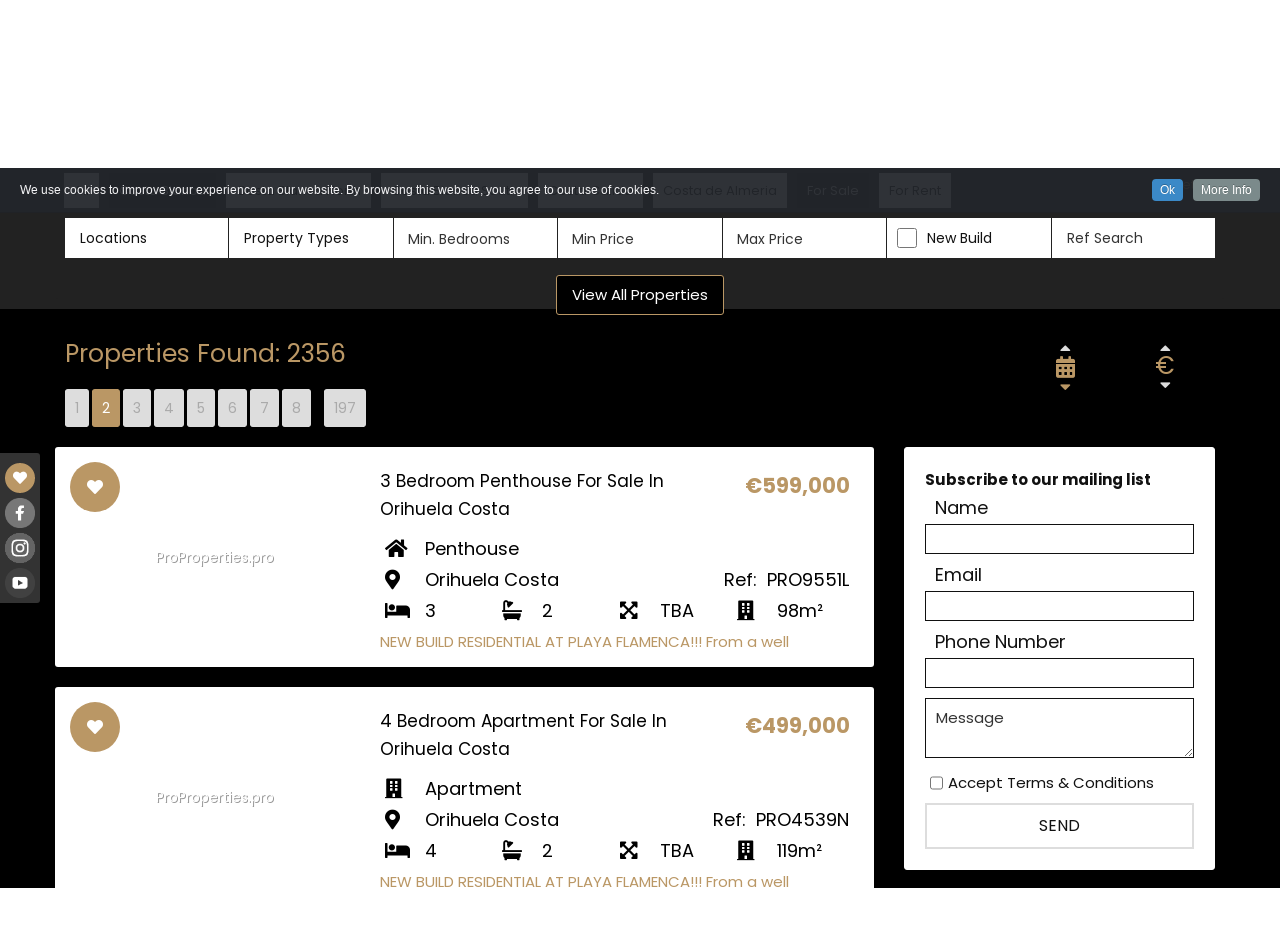

--- FILE ---
content_type: text/html; charset=UTF-8
request_url: https://www.proproperties.pro/search-property?trans=sale&province=0&costa=8&city=&types=&beds=0&minPrice=min&maxPrice=maxprice&ref=&newBuild=0&luxury=0&exclusive=0&page=2&limit=12&order=ddesc
body_size: 20542
content:
 <!DOCTYPE html>
<html lang="en">
<head>
<META HTTP-EQUIV="CACHE-CONTROL" CONTENT="NO-CACHE">
<meta charset="utf-8">
<meta http-equiv="x-ua-compatible" content="ie=edge">
<!-- Responsive and mobile friendly stuff -->
<meta name="HandheldFriendly" content="True">
<meta name="MobileOptimized" content="320">
<meta name="viewport" content="width=device-width, initial-scale=1.0, maximum-scale=3.0, minimum-scale=1.0, user-scalable=yes">
<title>Proproperties.pro</title>
<meta name="title" content="Proproperties.pro">
<meta name="keywords" content="Spain, Alicante, Costablanca, property, asunto, asuntoEspanjasta,">
<meta name="description" content="Properties in Spain">
<meta name="subject" content="Real Estate">
<meta name="language" content="en">
<meta name="robots" content="index,follow">
<meta name="revised" content="2026-02-01T00:26:05+01:00">
<meta name="classification" content="business">
<meta name="author" content="Admin, info@proproperties.pro">
<meta name="designer" content="inmoproactive.com, info@inmoproactive.com">
<meta name="reply-to" content="info@proproperties.pro">
<meta name="owner" content="Pro Properties">
<meta name="url" content="https://www.proproperties.pro/search-property">
<meta name="identifier-URL" content="https://www.proproperties.pro">
<meta name="directory" content="submission">
<meta name="category" content="Real Estate">
<meta name="coverage" content="Worldwide">
<meta name="distribution" content="Global">
<meta name="rating" content="General">
<meta name="revisit-after" content="7 days">
<meta name="application-name" content="EasyInmo">
<meta name="generator" content="EasyInmo">
<meta name="theme" content="EasyInmo Custom">
<meta name="website" content="Pro Properties">
		
<link rel="alternate" hreflang="en" href="https://www.proproperties.pro/en">
<link rel="alternate" hreflang="es" href="https://www.proproperties.pro/es">
<link rel="shortcut icon" href="https://www.proproperties.pro/images/favicon.png" type="image/png">
<link rel="copyright" href="https://www.proproperties.pro/">
<link rel="index" href="https://www.proproperties.pro/" title="Pro Properties">
<link rel="canonical" href="https://www.proproperties.pro/search-property">
<link rel="image_src" href="https://www.proproperties.pro/images/fblogo.png">
<meta itemprop="name" content="Pro Properties">
<meta itemprop="description" content="">
<meta itemprop="image" content="https://www.proproperties.pro/images/fblogo.png">
<meta name="twitter:card" content="summary">
<meta name="twitter:site" content="Pro Properties">
<meta name="twitter:creator" content="inmoproactive.com">
<meta name="twitter:url" content="https://www.proproperties.pro/search-property">
<meta name="twitter:title" content="">
<meta name="twitter:description" content="">
<meta name="twitter:image" content="https://www.proproperties.pro/search-property">
<meta property="og:url" content="https://www.proproperties.pro/search-property" />
<meta property="og:type" content="website" />
<meta property="og:title" content="" />
<meta property="og:image" content="https://www.proproperties.pro/images/fblogo.png" />
<meta property="og:image:alt" content="Properties in Spain" />
<meta property="og:image:width" content="600" />
<meta property="og:image:height" content="315" />
<meta property="og:description" content="" />
<meta property="og:site_name" content="Pro Properties" />
<meta property="article:author" content="Pro Properties" />
<meta property="og:locale" content="en_GB">
<link rel="shortcut icon" href="https://www.proproperties.pro/images/favicon.png" type="image/png">
<link href="https://www.proproperties.pro/stylesheet.css?ver-1706886171" rel="stylesheet">
<link href="https://www.proproperties.pro/responsive.css?ver-1680623187" rel="stylesheet">
<link href="https://fonts.googleapis.com/css?family=Ubuntu:300,400,600" rel="stylesheet">
<link href="https://cdnjs.cloudflare.com/ajax/libs/font-awesome/5.15.3/css/all.min.css" rel="stylesheet">
<link rel="preconnect" href="https://fonts.googleapis.com">
<link rel="preconnect" href="https://fonts.gstatic.com" crossorigin>
<link href="https://fonts.googleapis.com/css2?family=Poppins:wght@300;400;600;700&display=swap" rel="stylesheet"> 
<script src="https://code.jquery.com/jquery-3.6.0.min.js" integrity="sha256-/xUj+3OJU5yExlq6GSYGSHk7tPXikynS7ogEvDej/m4=" crossorigin="anonymous"></script>
<link rel="stylesheet" href="https://www.proproperties.pro/modules/cookieInfo/CookieInfo/css/cookie.css">
<script src="https://ajax.googleapis.com/ajax/libs/jquery/1.7.2/jquery.js"></script>
<script type="text/javascript" src="https://www.proproperties.pro/modules/cookieInfo/CookieInfo/CookieInfo.min.js"></script>

<!-- Meta Pixel Code -->
<!-- End Meta Pixel Code -->
</head>
<body id="mainBody">
<input type="hidden" id="scrollPoz" value="0">
<input type="hidden" id="topDom" value="https://www.proproperties.pro/">
<script>
    jQuery().cookieInfo();
</script>
<div class="socialMediaLinksCont">
<div id="createFolioLink" class="portfolioLink"><div class="portfoliBtnCont"><span class="fa fa-heart createYourPageBtn portfolioBtnHeart" data-title="Create Favourites Page"></span></div></div><div class="socialMediaLink"><a href="https://www.facebook.com/proproperties.pro" target="_blank"><img src="https://www.proproperties.pro/images/socialmedia/icon-FaceBook.png" alt="Facebook" title="Facebook"></a></div>
<div class="socialMediaLink">
<a href="https://www.instagram.com/proproperties.pro/" target="_blank">
<img src="https://www.proproperties.pro/images/socialmedia/icon-Instagram.png" alt="Instagram" title="Instragram">
</a>
</div>
<div class="socialMediaLink">
<a href="https://www.youtube.com/@PropropertiesPro/videos" target="_blank">
<img src="https://www.proproperties.pro/images/socialmedia/icon-YouTube.png" alt="YouTube" title="YouTube">
</a>
</div>
</div><header id="mainHeader" itemscope itemtype="https://schema.org/RealEstateAgent">
<section class="siteFrame">
<div class="langHolder"><div class="gtranslate_wrapper"></div></div>
<script>window.gtranslateSettings = {"default_language":"en","languages":["en","es","nl","fr","fi","sv","no","da"],"wrapper_selector":".gtranslate_wrapper"}</script>
<script src="https://cdn.gtranslate.net/widgets/latest/lc.js" defer></script><div class="logoOuter">
<a class="headerLogo" href="https://www.proproperties.pro/" itemprop="url">
<img itemprop="logo" class="logo " src="https://www.proproperties.pro/images/logo.png" alt="" title=""/>
</a>
</div>
<nav class="siteMenu"><div id="mobileMenu" class="mobileMenu hideMenuItem"><i class="fas fa-list-ul mobMenu"></i></div><div id="siteMenuWrap" class="siteMenuWrap hideMenuItem"><span id="closeMobMenu" class="displayNone">X</span><div class="menuItems"><div id="menuID1" class="w100 menuLinkCont" data-page="1" data-subpage="0" data-parent="0"><a href="https://www.proproperties.pro" class="floatLeft menuLink topLevel" data-page="1"><span class="floatLeft">Home</span></a></div></div><div class="menuItems"><div id="menuID7" class="w100 menuLinkCont" data-page="7" data-subpage="0" data-parent="0"><a href="https://www.proproperties.pro/about-us" class="floatLeft menuLink topLevel" data-page="7"><span class="floatLeft">About Us</span></a></div></div><div class="menuItems"><div id="menuID13" class="w100 menuLinkCont" data-page="13" data-subpage="0" data-parent="0"><a href="https://www.proproperties.pro/why-us" class="floatLeft menuLink topLevel" data-page="13"><span class="floatLeft">Why Us?</span></a></div></div><div class="menuItems"><div id="menuID4" class="w100 menuLinkCont" data-page="4" data-subpage="0" data-parent="0"><a href="https://www.proproperties.pro/testimonials" class="floatLeft menuLink topLevel" data-page="4"><span class="floatLeft">Testimonials</span></a></div></div><div class="menuItems"><div id="menuID3" class="w100 menuLinkCont" data-page="3" data-subpage="0" data-parent="0"><a href="https://www.proproperties.pro/contact-us" class="floatLeft menuLink topLevel" data-page="3"><span class="floatLeft">Contact Us</span></a></div></div><div class="menuItems"><div id="menuID6" class="w100 menuLinkCont" data-page="6" data-subpage="0" data-parent="0"><a href="https://www.proproperties.pro/blog" class="floatLeft menuLink topLevel" data-page="6"><span class="floatLeft">Blog</span></a></div></div></div></nav></section>
</header>
<div class="searchOuterCont"> 
<div class="searchBoxWrapper">
<div class="searchBoxCont"> 
<form id="searchBox" class="searchForm" action="https://www.proproperties.pro/search-property" method="GET">
<div class="w100">
<a href="https://www.proproperties.pro/search-property?trans=sale&province=0&costa=0&city=&types=&beds=0&baths=0&minPrice=min&maxPrice=maxprice&ref=&newBuild=0&luxury=0&exclusive=0&pool=&page=1&limit=12&order=ddesc" class="floatLeft provinceSearchBtn">All</a><a href="https://www.proproperties.pro/search-property?trans=sale&province=0&costa=8&city=&types=&beds=0&baths=0&minPrice=min&maxPrice=maxprice&ref=&newBuild=0&luxury=0&exclusive=0&pool=0&page=1&limit=12&order=ddesc" class="floatLeft provinceSearchBtn provSelected">Costa Blanca</a><a href="https://www.proproperties.pro/search-property?trans=sale&province=0&costa=42&city=&types=&beds=0&baths=0&minPrice=min&maxPrice=maxprice&ref=&newBuild=0&luxury=0&exclusive=0&pool=0&page=1&limit=12&order=ddesc" class="floatLeft provinceSearchBtn">Costa Blanca North</a><a href="https://www.proproperties.pro/search-property?trans=sale&province=0&costa=43&city=&types=&beds=0&baths=0&minPrice=min&maxPrice=maxprice&ref=&newBuild=0&luxury=0&exclusive=0&pool=0&page=1&limit=12&order=ddesc" class="floatLeft provinceSearchBtn">Costa Blanca South</a><a href="https://www.proproperties.pro/search-property?trans=sale&province=0&costa=5&city=&types=&beds=0&baths=0&minPrice=min&maxPrice=maxprice&ref=&newBuild=0&luxury=0&exclusive=0&pool=0&page=1&limit=12&order=ddesc" class="floatLeft provinceSearchBtn">Costa Calida</a><a href="https://www.proproperties.pro/search-property?trans=sale&province=0&costa=3&city=&types=&beds=0&baths=0&minPrice=min&maxPrice=maxprice&ref=&newBuild=0&luxury=0&exclusive=0&pool=0&page=1&limit=12&order=ddesc" class="floatLeft provinceSearchBtn">Costa de Almeria</a>
<div class="floatLeft">
<div class="floatLeft saleRentBtnCont">
<a class="transSel" href="https://www.proproperties.pro/search-property?trans=sale&province=0">For Sale</a>
</div>
<div class="floatLeft saleRentBtnCont paddingRight10">
<a  href="https://www.proproperties.pro/search-property?trans=longterm&province=0">For Rent</a>
</div>
</div>
<div class="floatRight">
<a href="https://www.proproperties.pro/search-property?trans=sale" class="floatRight filterRestBtn">Reset</a>
</div> 
</div>
<div class="w100">
<input type="hidden" name="trans" value="sale">
<input type="hidden" name="province" value="0">
<input type="hidden" name="costa" value="8">
<div class="searchButtonWrap topSearchBtn">
<div class="searchButtonWrapper">
<button class="searchSubmitCont searchCountDisplay">View All Properties</button>
</div>
</div>
<div class="searchInpCont smStyleInp">
<div class="searchInput mSelect">
<div  class="searchInputTitle">
<div id="locationInpTitle" class="searchInputInnerTitle">
<div id="locationLabel" class="inputTitleText inpTitleCont areaFrameOC">
<span id="locCheckCount" class="floatleft">Locations</span></div>
</div>
</div>
<div id="areaFrame" class="areaFrame displayNone">
<div class="areaFrameCont">
<div class="areaFrameWrap">
<div id="alWrap" class="areaLocationWrapper">
<div class="cityNIWrap">
<div class="cityNICont"><label class="parentLabel" for="citySearch86030"><input type="checkbox" id="citySearch86030" class="cityCk" data-searchcity="86030" data-searchcosta="0" data-searchprovince="4" data-searchstate="0" value="86030"><span>4348</span></label></div><div class="cityNICont"><label class="parentLabel" for="citySearch939"><input type="checkbox" id="citySearch939" class="cityCk" data-searchcity="939" data-searchcosta="0" data-searchprovince="35" data-searchstate="15" value="939"><span>Aguilas</span></label></div><div class="cityNICont"><label class="parentLabel" for="citySearch1344"><input type="checkbox" id="citySearch1344" class="cityCk" data-searchcity="1344" data-searchcosta="0" data-searchprovince="4" data-searchstate="17" value="1344"><span>Albatera</span></label></div><div class="cityNICont"><label class="parentLabel" for="citySearch1634"><input type="checkbox" id="citySearch1634" class="cityCk" data-searchcity="1634" data-searchcosta="8" data-searchprovince="4" data-searchstate="17" value="1634"><span>Albir</span></label></div><div class="cityNICont"><label class="parentLabel" for="citySearch86032"><input type="checkbox" id="citySearch86032" class="cityCk" data-searchcity="86032" data-searchcosta="0" data-searchprovince="4" data-searchstate="0" value="86032"><span>Aledo</span></label></div><div class="cityNICont"><label class="parentLabel" for="citySearch85832"><input type="checkbox" id="citySearch85832" class="cityCk" data-searchcity="85832" data-searchcosta="0" data-searchprovince="35" data-searchstate="15" value="85832"><span>Aledo</span></label></div><div class="cityNICont"><label class="parentLabel" for="citySearch3564"><input type="checkbox" id="citySearch3564" class="cityCk" data-searchcity="3564" data-searchcosta="8" data-searchprovince="4" data-searchstate="17" value="3564"><span>Alfas Del Pi</span></label></div><div class="cityNICont"><label class="parentLabel" for="citySearch1133"><input type="checkbox" id="citySearch1133" class="cityCk" data-searchcity="1133" data-searchcosta="8" data-searchprovince="4" data-searchstate="17" value="1133"><span>Algorfa</span></label></div><div class="cityNICont"><label class="parentLabel" for="citySearch837"><input type="checkbox" id="citySearch837" class="cityCk" data-searchcity="837" data-searchcosta="0" data-searchprovince="35" data-searchstate="15" value="837"><span>Alhama de Murcia</span></label></div><div class="cityNICont"><label class="parentLabel" for="citySearch969"><input type="checkbox" id="citySearch969" class="cityCk" data-searchcity="969" data-searchcosta="8" data-searchprovince="4" data-searchstate="17" value="969"><span>Alicante</span></label></div><div class="cityNICont"><label class="parentLabel" for="citySearch1128"><input type="checkbox" id="citySearch1128" class="cityCk" data-searchcity="1128" data-searchcosta="0" data-searchprovince="4" data-searchstate="17" value="1128"><span>Almoradi</span></label></div><div class="cityNICont"><label class="parentLabel" for="citySearch3764"><input type="checkbox" id="citySearch3764" class="cityCk" data-searchcity="3764" data-searchcosta="0" data-searchprovince="35" data-searchstate="15" value="3764"><span>ALTAONA GOLF</span></label></div><div class="cityNICont"><label class="parentLabel" for="citySearch1641"><input type="checkbox" id="citySearch1641" class="cityCk" data-searchcity="1641" data-searchcosta="42" data-searchprovince="4" data-searchstate="17" value="1641"><span>Altea</span></label></div><div class="cityNICont"><label class="parentLabel" for="citySearch610"><input type="checkbox" id="citySearch610" class="cityCk" data-searchcity="610" data-searchcosta="0" data-searchprovince="35" data-searchstate="15" value="610"><span>Archena</span></label></div><div class="cityNICont"><label class="parentLabel" for="citySearch1837"><input type="checkbox" id="citySearch1837" class="cityCk" data-searchcity="1837" data-searchcosta="8" data-searchprovince="4" data-searchstate="17" value="1837"><span>Aspe</span></label></div><div class="cityNICont"><label class="parentLabel" for="citySearch151"><input type="checkbox" id="citySearch151" class="cityCk" data-searchcity="151" data-searchcosta="0" data-searchprovince="35" data-searchstate="15" value="151"><span>Avileses</span></label></div><div class="cityNICont"><label class="parentLabel" for="citySearch45"><input type="checkbox" id="citySearch45" class="cityCk" data-searchcity="45" data-searchcosta="0" data-searchprovince="35" data-searchstate="15" value="45"><span>Baños y Mendigo</span></label></div><div class="cityNICont"><label class="parentLabel" for="citySearch1308"><input type="checkbox" id="citySearch1308" class="cityCk" data-searchcity="1308" data-searchcosta="0" data-searchprovince="4" data-searchstate="17" value="1308"><span>Benferri</span></label></div><div class="cityNICont"><label class="parentLabel" for="citySearch1436"><input type="checkbox" id="citySearch1436" class="cityCk" data-searchcity="1436" data-searchcosta="8" data-searchprovince="4" data-searchstate="17" value="1436"><span>Benidorm</span></label></div><div class="cityNICont"><label class="parentLabel" for="citySearch1170"><input type="checkbox" id="citySearch1170" class="cityCk" data-searchcity="1170" data-searchcosta="8" data-searchprovince="4" data-searchstate="17" value="1170"><span>Benijófar</span></label></div><div class="cityNICont"><label class="parentLabel" for="citySearch2534"><input type="checkbox" id="citySearch2534" class="cityCk" data-searchcity="2534" data-searchcosta="0" data-searchprovince="4" data-searchstate="17" value="2534"><span>Benimar</span></label></div><div class="cityNICont"><label class="parentLabel" for="citySearch1928"><input type="checkbox" id="citySearch1928" class="cityCk" data-searchcity="1928" data-searchcosta="8" data-searchprovince="4" data-searchstate="17" value="1928"><span>Benissa</span></label></div><div class="cityNICont"><label class="parentLabel" for="citySearch85991"><input type="checkbox" id="citySearch85991" class="cityCk" data-searchcity="85991" data-searchcosta="0" data-searchprovince="4" data-searchstate="0" value="85991"><span>Benissa Costa</span></label></div><div class="cityNICont"><label class="parentLabel" for="citySearch1972"><input type="checkbox" id="citySearch1972" class="cityCk" data-searchcity="1972" data-searchcosta="8" data-searchprovince="4" data-searchstate="17" value="1972"><span>Benitachell</span></label></div><div class="cityNICont"><label class="parentLabel" for="citySearch1403"><input type="checkbox" id="citySearch1403" class="cityCk" data-searchcity="1403" data-searchcosta="0" data-searchprovince="4" data-searchstate="17" value="1403"><span>Biar</span></label></div><div class="cityNICont"><label class="parentLabel" for="citySearch1391"><input type="checkbox" id="citySearch1391" class="cityCk" data-searchcity="1391" data-searchcosta="0" data-searchprovince="4" data-searchstate="17" value="1391"><span>Bigastro</span></label></div><div class="cityNICont"><label class="parentLabel" for="citySearch85838"><input type="checkbox" id="citySearch85838" class="cityCk" data-searchcity="85838" data-searchcosta="0" data-searchprovince="35" data-searchstate="0" value="85838"><span>Bolnuevo</span></label></div><div class="cityNICont"><label class="parentLabel" for="citySearch2517"><input type="checkbox" id="citySearch2517" class="cityCk" data-searchcity="2517" data-searchcosta="0" data-searchprovince="4" data-searchstate="17" value="2517"><span>Cabo Cervera</span></label></div><div class="cityNICont"><label class="parentLabel" for="citySearch273"><input type="checkbox" id="citySearch273" class="cityCk" data-searchcity="273" data-searchcosta="0" data-searchprovince="35" data-searchstate="15" value="273"><span>Cabo de Palos</span></label></div><div class="cityNICont"><label class="parentLabel" for="citySearch1227"><input type="checkbox" id="citySearch1227" class="cityCk" data-searchcity="1227" data-searchcosta="8" data-searchprovince="4" data-searchstate="17" value="1227"><span>Cabo Roig</span></label></div><div class="cityNICont"><label class="parentLabel" for="citySearch439"><input type="checkbox" id="citySearch439" class="cityCk" data-searchcity="439" data-searchcosta="0" data-searchprovince="35" data-searchstate="15" value="439"><span>Calasparra</span></label></div><div class="cityNICont"><label class="parentLabel" for="citySearch85976"><input type="checkbox" id="citySearch85976" class="cityCk" data-searchcity="85976" data-searchcosta="0" data-searchprovince="4" data-searchstate="0" value="85976"><span>Callosa De Segura</span></label></div><div class="cityNICont"><label class="parentLabel" for="citySearch1897"><input type="checkbox" id="citySearch1897" class="cityCk" data-searchcity="1897" data-searchcosta="8" data-searchprovince="4" data-searchstate="17" value="1897"><span>Calpe</span></label></div><div class="cityNICont"><label class="parentLabel" for="citySearch1231"><input type="checkbox" id="citySearch1231" class="cityCk" data-searchcity="1231" data-searchcosta="8" data-searchprovince="4" data-searchstate="17" value="1231"><span>Campoamor</span></label></div><div class="cityNICont"><label class="parentLabel" for="citySearch85826"><input type="checkbox" id="citySearch85826" class="cityCk" data-searchcity="85826" data-searchcosta="20" data-searchprovince="35" data-searchstate="15" value="85826"><span>Camposol</span></label></div><div class="cityNICont"><label class="parentLabel" for="citySearch3596"><input type="checkbox" id="citySearch3596" class="cityCk" data-searchcity="3596" data-searchcosta="0" data-searchprovince="35" data-searchstate="0" value="3596"><span>Canada Del Trigo</span></label></div><div class="cityNICont"><label class="parentLabel" for="citySearch100"><input type="checkbox" id="citySearch100" class="cityCk" data-searchcity="100" data-searchcosta="0" data-searchprovince="35" data-searchstate="15" value="100"><span>Cartagena</span></label></div><div class="cityNICont"><label class="parentLabel" for="citySearch1737"><input type="checkbox" id="citySearch1737" class="cityCk" data-searchcity="1737" data-searchcosta="0" data-searchprovince="4" data-searchstate="17" value="1737"><span>Casas del Señor</span></label></div><div class="cityNICont"><label class="parentLabel" for="citySearch1103"><input type="checkbox" id="citySearch1103" class="cityCk" data-searchcity="1103" data-searchcosta="8" data-searchprovince="4" data-searchstate="17" value="1103"><span>Catral</span></label></div><div class="cityNICont"><label class="parentLabel" for="citySearch1521"><input type="checkbox" id="citySearch1521" class="cityCk" data-searchcity="1521" data-searchcosta="0" data-searchprovince="4" data-searchstate="17" value="1521"><span>Cautivador</span></label></div><div class="cityNICont"><label class="parentLabel" for="citySearch443"><input type="checkbox" id="citySearch443" class="cityCk" data-searchcity="443" data-searchcosta="0" data-searchprovince="35" data-searchstate="15" value="443"><span>Cehegin</span></label></div><div class="cityNICont"><label class="parentLabel" for="citySearch1155"><input type="checkbox" id="citySearch1155" class="cityCk" data-searchcity="1155" data-searchcosta="8" data-searchprovince="4" data-searchstate="17" value="1155"><span>Ciudad Quesada</span></label></div><div class="cityNICont"><label class="parentLabel" for="citySearch2474"><input type="checkbox" id="citySearch2474" class="cityCk" data-searchcity="2474" data-searchcosta="0" data-searchprovince="35" data-searchstate="15" value="2474"><span>Condado de Alhama</span></label></div><div class="cityNICont"><label class="parentLabel" for="citySearch39"><input type="checkbox" id="citySearch39" class="cityCk" data-searchcity="39" data-searchcosta="0" data-searchprovince="35" data-searchstate="15" value="39"><span>Corvera</span></label></div><div class="cityNICont"><label class="parentLabel" for="citySearch1359"><input type="checkbox" id="citySearch1359" class="cityCk" data-searchcity="1359" data-searchcosta="0" data-searchprovince="4" data-searchstate="17" value="1359"><span>Cox</span></label></div><div class="cityNICont"><label class="parentLabel" for="citySearch1324"><input type="checkbox" id="citySearch1324" class="cityCk" data-searchcity="1324" data-searchcosta="0" data-searchprovince="4" data-searchstate="17" value="1324"><span>Crevillent</span></label></div><div class="cityNICont"><label class="parentLabel" for="citySearch1971"><input type="checkbox" id="citySearch1971" class="cityCk" data-searchcity="1971" data-searchcosta="8" data-searchprovince="4" data-searchstate="17" value="1971"><span>Cumbre Del Sol</span></label></div><div class="cityNICont"><label class="parentLabel" for="citySearch1122"><input type="checkbox" id="citySearch1122" class="cityCk" data-searchcity="1122" data-searchcosta="8" data-searchprovince="4" data-searchstate="17" value="1122"><span>Daya Nueva</span></label></div><div class="cityNICont"><label class="parentLabel" for="citySearch1165"><input type="checkbox" id="citySearch1165" class="cityCk" data-searchcity="1165" data-searchcosta="0" data-searchprovince="4" data-searchstate="17" value="1165"><span>Daya Vieja</span></label></div><div class="cityNICont"><label class="parentLabel" for="citySearch1225"><input type="checkbox" id="citySearch1225" class="cityCk" data-searchcity="1225" data-searchcosta="0" data-searchprovince="4" data-searchstate="17" value="1225"><span>Dehesa de Campoamor</span></label></div><div class="cityNICont"><label class="parentLabel" for="citySearch1879"><input type="checkbox" id="citySearch1879" class="cityCk" data-searchcity="1879" data-searchcosta="8" data-searchprovince="4" data-searchstate="17" value="1879"><span>Denia</span></label></div><div class="cityNICont"><label class="parentLabel" for="citySearch1095"><input type="checkbox" id="citySearch1095" class="cityCk" data-searchcity="1095" data-searchcosta="8" data-searchprovince="4" data-searchstate="17" value="1095"><span>Dolores</span></label></div><div class="cityNICont"><label class="parentLabel" for="citySearch1556"><input type="checkbox" id="citySearch1556" class="cityCk" data-searchcity="1556" data-searchcosta="8" data-searchprovince="4" data-searchstate="17" value="1556"><span>El Campello</span></label></div><div class="cityNICont"><label class="parentLabel" for="citySearch86034"><input type="checkbox" id="citySearch86034" class="cityCk" data-searchcity="86034" data-searchcosta="0" data-searchprovince="4" data-searchstate="0" value="86034"><span>El Chaparral</span></label></div><div class="cityNICont"><label class="parentLabel" for="citySearch31"><input type="checkbox" id="citySearch31" class="cityCk" data-searchcity="31" data-searchcosta="0" data-searchprovince="35" data-searchstate="15" value="31"><span>El Raal</span></label></div><div class="cityNICont"><label class="parentLabel" for="citySearch3172"><input type="checkbox" id="citySearch3172" class="cityCk" data-searchcity="3172" data-searchcosta="0" data-searchprovince="4" data-searchstate="17" value="3172"><span>El Rafol d'Almunia</span></label></div><div class="cityNICont"><label class="parentLabel" for="citySearch3655"><input type="checkbox" id="citySearch3655" class="cityCk" data-searchcity="3655" data-searchcosta="8" data-searchprovince="4" data-searchstate="17" value="3655"><span>El Raso</span></label></div><div class="cityNICont"><label class="parentLabel" for="citySearch3157"><input type="checkbox" id="citySearch3157" class="cityCk" data-searchcity="3157" data-searchcosta="0" data-searchprovince="4" data-searchstate="17" value="3157"><span>El Vergel</span></label></div><div class="cityNICont"><label class="parentLabel" for="citySearch2119"><input type="checkbox" id="citySearch2119" class="cityCk" data-searchcity="2119" data-searchcosta="8" data-searchprovince="4" data-searchstate="17" value="2119"><span>El Verger</span></label></div><div class="cityNICont"><label class="parentLabel" for="citySearch1265"><input type="checkbox" id="citySearch1265" class="cityCk" data-searchcity="1265" data-searchcosta="8" data-searchprovince="4" data-searchstate="17" value="1265"><span>Elche</span></label></div><div class="cityNICont"><label class="parentLabel" for="citySearch3607"><input type="checkbox" id="citySearch3607" class="cityCk" data-searchcity="3607" data-searchcosta="0" data-searchprovince="4" data-searchstate="17" value="3607"><span>Elche Pedanias</span></label></div><div class="cityNICont"><label class="parentLabel" for="citySearch86027"><input type="checkbox" id="citySearch86027" class="cityCk" data-searchcity="86027" data-searchcosta="0" data-searchprovince="4" data-searchstate="0" value="86027"><span>Elche/elx</span></label></div><div class="cityNICont"><label class="parentLabel" for="citySearch2125"><input type="checkbox" id="citySearch2125" class="cityCk" data-searchcity="2125" data-searchcosta="0" data-searchprovince="4" data-searchstate="17" value="2125"><span>Els Poblets</span></label></div><div class="cityNICont"><label class="parentLabel" for="citySearch86014"><input type="checkbox" id="citySearch86014" class="cityCk" data-searchcity="86014" data-searchcosta="0" data-searchprovince="4" data-searchstate="0" value="86014"><span>Entre Naranjo - Vistabella Golf</span></label></div><div class="cityNICont"><label class="parentLabel" for="citySearch1446"><input type="checkbox" id="citySearch1446" class="cityCk" data-searchcity="1446" data-searchcosta="8" data-searchprovince="4" data-searchstate="17" value="1446"><span>Finestrat</span></label></div><div class="cityNICont"><label class="parentLabel" for="citySearch1171"><input type="checkbox" id="citySearch1171" class="cityCk" data-searchcity="1171" data-searchcosta="8" data-searchprovince="4" data-searchstate="17" value="1171"><span>Formentera del Segura</span></label></div><div class="cityNICont"><label class="parentLabel" for="citySearch621"><input type="checkbox" id="citySearch621" class="cityCk" data-searchcity="621" data-searchcosta="0" data-searchprovince="35" data-searchstate="15" value="621"><span>Fortuna</span></label></div><div class="cityNICont"><label class="parentLabel" for="citySearch85829"><input type="checkbox" id="citySearch85829" class="cityCk" data-searchcity="85829" data-searchcosta="0" data-searchprovince="35" data-searchstate="15" value="85829"><span>Fuente Alamo</span></label></div><div class="cityNICont"><label class="parentLabel" for="citySearch2081"><input type="checkbox" id="citySearch2081" class="cityCk" data-searchcity="2081" data-searchcosta="0" data-searchprovince="4" data-searchstate="17" value="2081"><span>Gata De Gorgos</span></label></div><div class="cityNICont"><label class="parentLabel" for="citySearch565"><input type="checkbox" id="citySearch565" class="cityCk" data-searchcity="565" data-searchcosta="0" data-searchprovince="35" data-searchstate="15" value="565"><span>Gea y Truyols</span></label></div><div class="cityNICont"><label class="parentLabel" for="citySearch2477"><input type="checkbox" id="citySearch2477" class="cityCk" data-searchcity="2477" data-searchcosta="8" data-searchprovince="4" data-searchstate="17" value="2477"><span>Gran Alacant</span></label></div><div class="cityNICont"><label class="parentLabel" for="citySearch1082"><input type="checkbox" id="citySearch1082" class="cityCk" data-searchcity="1082" data-searchcosta="8" data-searchprovince="4" data-searchstate="17" value="1082"><span>Guardamar del Segura</span></label></div><div class="cityNICont"><label class="parentLabel" for="citySearch85975"><input type="checkbox" id="citySearch85975" class="cityCk" data-searchcity="85975" data-searchcosta="0" data-searchprovince="35" data-searchstate="0" value="85975"><span>Hacienda Riquelme Golf Resort</span></label></div><div class="cityNICont"><label class="parentLabel" for="citySearch1172"><input type="checkbox" id="citySearch1172" class="cityCk" data-searchcity="1172" data-searchcosta="0" data-searchprovince="4" data-searchstate="17" value="1172"><span>Heredades</span></label></div><div class="cityNICont"><label class="parentLabel" for="citySearch1838"><input type="checkbox" id="citySearch1838" class="cityCk" data-searchcity="1838" data-searchcosta="0" data-searchprovince="4" data-searchstate="17" value="1838"><span>Hondon de las Nieves</span></label></div><div class="cityNICont"><label class="parentLabel" for="citySearch1407"><input type="checkbox" id="citySearch1407" class="cityCk" data-searchcity="1407" data-searchcosta="0" data-searchprovince="4" data-searchstate="17" value="1407"><span>Ibi</span></label></div><div class="cityNICont"><label class="parentLabel" for="citySearch1274"><input type="checkbox" id="citySearch1274" class="cityCk" data-searchcity="1274" data-searchcosta="0" data-searchprovince="4" data-searchstate="17" value="1274"><span>Jacarilla</span></label></div><div class="cityNICont"><label class="parentLabel" for="citySearch1976"><input type="checkbox" id="citySearch1976" class="cityCk" data-searchcity="1976" data-searchcosta="0" data-searchprovince="4" data-searchstate="17" value="1976"><span>Jalon</span></label></div><div class="cityNICont"><label class="parentLabel" for="citySearch3145"><input type="checkbox" id="citySearch3145" class="cityCk" data-searchcity="3145" data-searchcosta="8" data-searchprovince="4" data-searchstate="17" value="3145"><span>Javea</span></label></div><div class="cityNICont"><label class="parentLabel" for="citySearch3477"><input type="checkbox" id="citySearch3477" class="cityCk" data-searchcity="3477" data-searchcosta="0" data-searchprovince="4" data-searchstate="17" value="3477"><span>Javea xabia</span></label></div><div class="cityNICont"><label class="parentLabel" for="citySearch1113"><input type="checkbox" id="citySearch1113" class="cityCk" data-searchcity="1113" data-searchcosta="8" data-searchprovince="4" data-searchstate="17" value="1113"><span>La Florida</span></label></div><div class="cityNICont"><label class="parentLabel" for="citySearch3152"><input type="checkbox" id="citySearch3152" class="cityCk" data-searchcity="3152" data-searchcosta="0" data-searchprovince="35" data-searchstate="15" value="3152"><span>La Manga</span></label></div><div class="cityNICont"><label class="parentLabel" for="citySearch3759"><input type="checkbox" id="citySearch3759" class="cityCk" data-searchcity="3759" data-searchcosta="0" data-searchprovince="35" data-searchstate="0" value="3759"><span>La Manga Club</span></label></div><div class="cityNICont"><label class="parentLabel" for="citySearch275"><input type="checkbox" id="citySearch275" class="cityCk" data-searchcity="275" data-searchcosta="0" data-searchprovince="35" data-searchstate="15" value="275"><span>La Manga del Mar Menor</span></label></div><div class="cityNICont"><label class="parentLabel" for="citySearch1154"><input type="checkbox" id="citySearch1154" class="cityCk" data-searchcity="1154" data-searchcosta="8" data-searchprovince="4" data-searchstate="17" value="1154"><span>La Marina</span></label></div><div class="cityNICont"><label class="parentLabel" for="citySearch1199"><input type="checkbox" id="citySearch1199" class="cityCk" data-searchcity="1199" data-searchcosta="8" data-searchprovince="4" data-searchstate="17" value="1199"><span>La Mata</span></label></div><div class="cityNICont"><label class="parentLabel" for="citySearch1294"><input type="checkbox" id="citySearch1294" class="cityCk" data-searchcity="1294" data-searchcosta="0" data-searchprovince="4" data-searchstate="17" value="1294"><span>La Murada</span></label></div><div class="cityNICont"><label class="parentLabel" for="citySearch1507"><input type="checkbox" id="citySearch1507" class="cityCk" data-searchcity="1507" data-searchcosta="8" data-searchprovince="4" data-searchstate="17" value="1507"><span>La Nucia</span></label></div><div class="cityNICont"><label class="parentLabel" for="citySearch85836"><input type="checkbox" id="citySearch85836" class="cityCk" data-searchcity="85836" data-searchcosta="0" data-searchprovince="35" data-searchstate="15" value="85836"><span>La Pinilla</span></label></div><div class="cityNICont"><label class="parentLabel" for="citySearch1811"><input type="checkbox" id="citySearch1811" class="cityCk" data-searchcity="1811" data-searchcosta="8" data-searchprovince="4" data-searchstate="17" value="1811"><span>La Romana</span></label></div><div class="cityNICont"><label class="parentLabel" for="citySearch3606"><input type="checkbox" id="citySearch3606" class="cityCk" data-searchcity="3606" data-searchcosta="0" data-searchprovince="4" data-searchstate="17" value="3606"><span>La Sella Golf</span></label></div><div class="cityNICont"><label class="parentLabel" for="citySearch3233"><input type="checkbox" id="citySearch3233" class="cityCk" data-searchcity="3233" data-searchcosta="0" data-searchprovince="35" data-searchstate="0" value="3233"><span>La Serena Golf</span></label></div><div class="cityNICont"><label class="parentLabel" for="citySearch1662"><input type="checkbox" id="citySearch1662" class="cityCk" data-searchcity="1662" data-searchcosta="0" data-searchprovince="4" data-searchstate="17" value="1662"><span>La Siesta</span></label></div><div class="cityNICont"><label class="parentLabel" for="citySearch492"><input type="checkbox" id="citySearch492" class="cityCk" data-searchcity="492" data-searchcosta="0" data-searchprovince="35" data-searchstate="15" value="492"><span>La Zarza</span></label></div><div class="cityNICont"><label class="parentLabel" for="citySearch1228"><input type="checkbox" id="citySearch1228" class="cityCk" data-searchcity="1228" data-searchcosta="8" data-searchprovince="4" data-searchstate="17" value="1228"><span>La Zenia</span></label></div><div class="cityNICont"><label class="parentLabel" for="citySearch86009"><input type="checkbox" id="citySearch86009" class="cityCk" data-searchcity="86009" data-searchcosta="0" data-searchprovince="4" data-searchstate="0" value="86009"><span>Las Colinas</span></label></div><div class="cityNICont"><label class="parentLabel" for="citySearch2521"><input type="checkbox" id="citySearch2521" class="cityCk" data-searchcity="2521" data-searchcosta="8" data-searchprovince="4" data-searchstate="17" value="2521"><span>Las Colinas Golf</span></label></div><div class="cityNICont"><label class="parentLabel" for="citySearch85835"><input type="checkbox" id="citySearch85835" class="cityCk" data-searchcity="85835" data-searchcosta="0" data-searchprovince="35" data-searchstate="15" value="85835"><span>Las Palas</span></label></div><div class="cityNICont"><label class="parentLabel" for="citySearch2860"><input type="checkbox" id="citySearch2860" class="cityCk" data-searchcity="2860" data-searchcosta="8" data-searchprovince="4" data-searchstate="17" value="2860"><span>Las Ramblas Golf</span></label></div><div class="cityNICont"><label class="parentLabel" for="citySearch737"><input type="checkbox" id="citySearch737" class="cityCk" data-searchcity="737" data-searchcosta="0" data-searchprovince="35" data-searchstate="15" value="737"><span>Lo Pagan</span></label></div><div class="cityNICont"><label class="parentLabel" for="citySearch85831"><input type="checkbox" id="citySearch85831" class="cityCk" data-searchcity="85831" data-searchcosta="0" data-searchprovince="35" data-searchstate="15" value="85831"><span>Lorca</span></label></div><div class="cityNICont"><label class="parentLabel" for="citySearch712"><input type="checkbox" id="citySearch712" class="cityCk" data-searchcity="712" data-searchcosta="0" data-searchprovince="35" data-searchstate="15" value="712"><span>Los Alcazares</span></label></div><div class="cityNICont"><label class="parentLabel" for="citySearch86033"><input type="checkbox" id="citySearch86033" class="cityCk" data-searchcity="86033" data-searchcosta="0" data-searchprovince="35" data-searchstate="0" value="86033"><span>Los Alcázares - Mar Menor</span></label></div><div class="cityNICont"><label class="parentLabel" for="citySearch1180"><input type="checkbox" id="citySearch1180" class="cityCk" data-searchcity="1180" data-searchcosta="8" data-searchprovince="4" data-searchstate="17" value="1180"><span>Los Altos</span></label></div><div class="cityNICont"><label class="parentLabel" for="citySearch1191"><input type="checkbox" id="citySearch1191" class="cityCk" data-searchcity="1191" data-searchcosta="8" data-searchprovince="4" data-searchstate="17" value="1191"><span>Los Balcones</span></label></div><div class="cityNICont"><label class="parentLabel" for="citySearch294"><input type="checkbox" id="citySearch294" class="cityCk" data-searchcity="294" data-searchcosta="0" data-searchprovince="35" data-searchstate="15" value="294"><span>Los Belones</span></label></div><div class="cityNICont"><label class="parentLabel" for="citySearch1288"><input type="checkbox" id="citySearch1288" class="cityCk" data-searchcity="1288" data-searchcosta="8" data-searchprovince="4" data-searchstate="17" value="1288"><span>Los Dolses</span></label></div><div class="cityNICont"><label class="parentLabel" for="citySearch1193"><input type="checkbox" id="citySearch1193" class="cityCk" data-searchcity="1193" data-searchcosta="8" data-searchprovince="4" data-searchstate="17" value="1193"><span>Los Montesinos</span></label></div><div class="cityNICont"><label class="parentLabel" for="citySearch708"><input type="checkbox" id="citySearch708" class="cityCk" data-searchcity="708" data-searchcosta="0" data-searchprovince="35" data-searchstate="15" value="708"><span>Los Narejos</span></label></div><div class="cityNICont"><label class="parentLabel" for="citySearch282"><input type="checkbox" id="citySearch282" class="cityCk" data-searchcity="282" data-searchcosta="0" data-searchprovince="35" data-searchstate="15" value="282"><span>Los Nietos</span></label></div><div class="cityNICont"><label class="parentLabel" for="citySearch255"><input type="checkbox" id="citySearch255" class="cityCk" data-searchcity="255" data-searchcosta="5" data-searchprovince="35" data-searchstate="15" value="255"><span>Los Urrutias</span></label></div><div class="cityNICont"><label class="parentLabel" for="citySearch285"><input type="checkbox" id="citySearch285" class="cityCk" data-searchcity="285" data-searchcosta="0" data-searchprovince="35" data-searchstate="15" value="285"><span>Mar de Cristal</span></label></div><div class="cityNICont"><label class="parentLabel" for="citySearch85898"><input type="checkbox" id="citySearch85898" class="cityCk" data-searchcity="85898" data-searchcosta="0" data-searchprovince="35" data-searchstate="0" value="85898"><span>Mazarron</span></label></div><div class="cityNICont"><label class="parentLabel" for="citySearch1237"><input type="checkbox" id="citySearch1237" class="cityCk" data-searchcity="1237" data-searchcosta="8" data-searchprovince="4" data-searchstate="17" value="1237"><span>Mil Palmeras</span></label></div><div class="cityNICont"><label class="parentLabel" for="citySearch1823"><input type="checkbox" id="citySearch1823" class="cityCk" data-searchcity="1823" data-searchcosta="8" data-searchprovince="4" data-searchstate="17" value="1823"><span>Monforte del Cid</span></label></div><div class="cityNICont"><label class="parentLabel" for="citySearch86018"><input type="checkbox" id="citySearch86018" class="cityCk" data-searchcity="86018" data-searchcosta="0" data-searchprovince="4" data-searchstate="0" value="86018"><span>Monóvar/monóver</span></label></div><div class="cityNICont"><label class="parentLabel" for="citySearch1947"><input type="checkbox" id="citySearch1947" class="cityCk" data-searchcity="1947" data-searchcosta="8" data-searchprovince="4" data-searchstate="17" value="1947"><span>Moraira</span></label></div><div class="cityNICont"><label class="parentLabel" for="citySearch85993"><input type="checkbox" id="citySearch85993" class="cityCk" data-searchcity="85993" data-searchcosta="0" data-searchprovince="4" data-searchstate="0" value="85993"><span>Moraira_teulada</span></label></div><div class="cityNICont"><label class="parentLabel" for="citySearch456"><input type="checkbox" id="citySearch456" class="cityCk" data-searchcity="456" data-searchcosta="0" data-searchprovince="35" data-searchstate="15" value="456"><span>Moratalla</span></label></div><div class="cityNICont"><label class="parentLabel" for="citySearch989"><input type="checkbox" id="citySearch989" class="cityCk" data-searchcity="989" data-searchcosta="8" data-searchprovince="4" data-searchstate="17" value="989"><span>Mutxamel</span></label></div><div class="cityNICont"><label class="parentLabel" for="citySearch2483"><input type="checkbox" id="citySearch2483" class="cityCk" data-searchcity="2483" data-searchcosta="0" data-searchprovince="4" data-searchstate="17" value="2483"><span>Orba</span></label></div><div class="cityNICont"><label class="parentLabel" for="citySearch1267"><input type="checkbox" id="citySearch1267" class="cityCk" data-searchcity="1267" data-searchcosta="8" data-searchprovince="4" data-searchstate="17" value="1267"><span>Orihuela</span></label></div><div class="cityNICont"><label class="parentLabel" for="citySearch1222"><input type="checkbox" id="citySearch1222" class="cityCk" data-searchcity="1222" data-searchcosta="8" data-searchprovince="4" data-searchstate="17" value="1222"><span>Orihuela Costa</span></label></div><div class="cityNICont"><label class="parentLabel" for="citySearch86015"><input type="checkbox" id="citySearch86015" class="cityCk" data-searchcity="86015" data-searchcosta="0" data-searchprovince="4" data-searchstate="0" value="86015"><span>Orihuela-costa</span></label></div><div class="cityNICont"><label class="parentLabel" for="citySearch1609"><input type="checkbox" id="citySearch1609" class="cityCk" data-searchcity="1609" data-searchcosta="0" data-searchprovince="4" data-searchstate="17" value="1609"><span>Orxeta</span></label></div><div class="cityNICont"><label class="parentLabel" for="citySearch2096"><input type="checkbox" id="citySearch2096" class="cityCk" data-searchcity="2096" data-searchcosta="0" data-searchprovince="4" data-searchstate="17" value="2096"><span>Pedreguer</span></label></div><div class="cityNICont"><label class="parentLabel" for="citySearch2138"><input type="checkbox" id="citySearch2138" class="cityCk" data-searchcity="2138" data-searchcosta="0" data-searchprovince="4" data-searchstate="17" value="2138"><span>Pego</span></label></div><div class="cityNICont"><label class="parentLabel" for="citySearch2195"><input type="checkbox" id="citySearch2195" class="cityCk" data-searchcity="2195" data-searchcosta="0" data-searchprovince="4" data-searchstate="17" value="2195"><span>Penàguila</span></label></div><div class="cityNICont"><label class="parentLabel" for="citySearch3551"><input type="checkbox" id="citySearch3551" class="cityCk" data-searchcity="3551" data-searchcosta="5" data-searchprovince="35" data-searchstate="15" value="3551"><span>Peraleja Golf</span></label></div><div class="cityNICont"><label class="parentLabel" for="citySearch1234"><input type="checkbox" id="citySearch1234" class="cityCk" data-searchcity="1234" data-searchcosta="8" data-searchprovince="4" data-searchstate="17" value="1234"><span>Pilar de la Horadada</span></label></div><div class="cityNICont"><label class="parentLabel" for="citySearch1236"><input type="checkbox" id="citySearch1236" class="cityCk" data-searchcity="1236" data-searchcosta="8" data-searchprovince="4" data-searchstate="17" value="1236"><span>Pinar de Campoverde</span></label></div><div class="cityNICont"><label class="parentLabel" for="citySearch1751"><input type="checkbox" id="citySearch1751" class="cityCk" data-searchcity="1751" data-searchcosta="8" data-searchprovince="4" data-searchstate="17" value="1751"><span>Pinoso</span></label></div><div class="cityNICont"><label class="parentLabel" for="citySearch2484"><input type="checkbox" id="citySearch2484" class="cityCk" data-searchcity="2484" data-searchcosta="8" data-searchprovince="4" data-searchstate="17" value="2484"><span>Playa Flamenca</span></label></div><div class="cityNICont"><label class="parentLabel" for="citySearch3450"><input type="checkbox" id="citySearch3450" class="cityCk" data-searchcity="3450" data-searchcosta="5" data-searchprovince="35" data-searchstate="17" value="3450"><span>Playa Honda</span></label></div><div class="cityNICont"><label class="parentLabel" for="citySearch1471"><input type="checkbox" id="citySearch1471" class="cityCk" data-searchcity="1471" data-searchcosta="8" data-searchprovince="4" data-searchstate="17" value="1471"><span>Polop</span></label></div><div class="cityNICont"><label class="parentLabel" for="citySearch85830"><input type="checkbox" id="citySearch85830" class="cityCk" data-searchcity="85830" data-searchcosta="0" data-searchprovince="35" data-searchstate="0" value="85830"><span>Puerto De Mazarron</span></label></div><div class="cityNICont"><label class="parentLabel" for="citySearch1224"><input type="checkbox" id="citySearch1224" class="cityCk" data-searchcity="1224" data-searchcosta="8" data-searchprovince="4" data-searchstate="17" value="1224"><span>Punta Prima</span></label></div><div class="cityNICont"><label class="parentLabel" for="citySearch1385"><input type="checkbox" id="citySearch1385" class="cityCk" data-searchcity="1385" data-searchcosta="0" data-searchprovince="4" data-searchstate="17" value="1385"><span>Rafal</span></label></div><div class="cityNICont"><label class="parentLabel" for="citySearch1755"><input type="checkbox" id="citySearch1755" class="cityCk" data-searchcity="1755" data-searchcosta="0" data-searchprovince="35" data-searchstate="15" value="1755"><span>Raspay</span></label></div><div class="cityNICont"><label class="parentLabel" for="citySearch725"><input type="checkbox" id="citySearch725" class="cityCk" data-searchcity="725" data-searchcosta="0" data-searchprovince="35" data-searchstate="15" value="725"><span>Roda</span></label></div><div class="cityNICont"><label class="parentLabel" for="citySearch1152"><input type="checkbox" id="citySearch1152" class="cityCk" data-searchcity="1152" data-searchcosta="8" data-searchprovince="4" data-searchstate="17" value="1152"><span>Rojales</span></label></div><div class="cityNICont"><label class="parentLabel" for="citySearch1694"><input type="checkbox" id="citySearch1694" class="cityCk" data-searchcity="1694" data-searchcosta="8" data-searchprovince="4" data-searchstate="17" value="1694"><span>Salinas</span></label></div><div class="cityNICont"><label class="parentLabel" for="citySearch1161"><input type="checkbox" id="citySearch1161" class="cityCk" data-searchcity="1161" data-searchcosta="8" data-searchprovince="4" data-searchstate="17" value="1161"><span>San Fulgencio</span></label></div><div class="cityNICont"><label class="parentLabel" for="citySearch722"><input type="checkbox" id="citySearch722" class="cityCk" data-searchcity="722" data-searchcosta="0" data-searchprovince="35" data-searchstate="15" value="722"><span>San Javier</span></label></div><div class="cityNICont"><label class="parentLabel" for="citySearch85984"><input type="checkbox" id="citySearch85984" class="cityCk" data-searchcity="85984" data-searchcosta="0" data-searchprovince="4" data-searchstate="0" value="85984"><span>San Juan Alicante</span></label></div><div class="cityNICont"><label class="parentLabel" for="citySearch3717"><input type="checkbox" id="citySearch3717" class="cityCk" data-searchcity="3717" data-searchcosta="8" data-searchprovince="4" data-searchstate="17" value="3717"><span>San Juan De Alicante</span></label></div><div class="cityNICont"><label class="parentLabel" for="citySearch3009"><input type="checkbox" id="citySearch3009" class="cityCk" data-searchcity="3009" data-searchcosta="3" data-searchprovince="5" data-searchstate="1" value="3009"><span>San Juan de los Terreros</span></label></div><div class="cityNICont"><label class="parentLabel" for="citySearch1250"><input type="checkbox" id="citySearch1250" class="cityCk" data-searchcity="1250" data-searchcosta="8" data-searchprovince="4" data-searchstate="17" value="1250"><span>San Miguel de Salinas</span></label></div><div class="cityNICont"><label class="parentLabel" for="citySearch3593"><input type="checkbox" id="citySearch3593" class="cityCk" data-searchcity="3593" data-searchcosta="0" data-searchprovince="35" data-searchstate="15" value="3593"><span>San Pedro De Pinatar</span></label></div><div class="cityNICont"><label class="parentLabel" for="citySearch85987"><input type="checkbox" id="citySearch85987" class="cityCk" data-searchcity="85987" data-searchcosta="0" data-searchprovince="4" data-searchstate="0" value="85987"><span>San Pedro Del Pinatar</span></label></div><div class="cityNICont"><label class="parentLabel" for="citySearch747"><input type="checkbox" id="citySearch747" class="cityCk" data-searchcity="747" data-searchcosta="0" data-searchprovince="35" data-searchstate="15" value="747"><span>San Pedro del Pinatar</span></label></div><div class="cityNICont"><label class="parentLabel" for="citySearch829"><input type="checkbox" id="citySearch829" class="cityCk" data-searchcity="829" data-searchcosta="0" data-searchprovince="35" data-searchstate="15" value="829"><span>Sangonera la Seca</span></label></div><div class="cityNICont"><label class="parentLabel" for="citySearch1073"><input type="checkbox" id="citySearch1073" class="cityCk" data-searchcity="1073" data-searchcosta="0" data-searchprovince="4" data-searchstate="17" value="1073"><span>Santa Pola</span></label></div><div class="cityNICont"><label class="parentLabel" for="citySearch3752"><input type="checkbox" id="citySearch3752" class="cityCk" data-searchcity="3752" data-searchcosta="5" data-searchprovince="35" data-searchstate="17" value="3752"><span>Santa Rosalia</span></label></div><div class="cityNICont"><label class="parentLabel" for="citySearch86031"><input type="checkbox" id="citySearch86031" class="cityCk" data-searchcity="86031" data-searchcosta="0" data-searchprovince="4" data-searchstate="0" value="86031"><span>Santiago De La Ribera</span></label></div><div class="cityNICont"><label class="parentLabel" for="citySearch718"><input type="checkbox" id="citySearch718" class="cityCk" data-searchcity="718" data-searchcosta="0" data-searchprovince="35" data-searchstate="15" value="718"><span>Santiago de la Ribera</span></label></div><div class="cityNICont"><label class="parentLabel" for="citySearch86019"><input type="checkbox" id="citySearch86019" class="cityCk" data-searchcity="86019" data-searchcosta="0" data-searchprovince="4" data-searchstate="0" value="86019"><span>Sierra Cortina</span></label></div><div class="cityNICont"><label class="parentLabel" for="citySearch561"><input type="checkbox" id="citySearch561" class="cityCk" data-searchcity="561" data-searchcosta="5" data-searchprovince="35" data-searchstate="15" value="561"><span>Sucina</span></label></div><div class="cityNICont"><label class="parentLabel" for="citySearch1965"><input type="checkbox" id="citySearch1965" class="cityCk" data-searchcity="1965" data-searchcosta="0" data-searchprovince="4" data-searchstate="17" value="1965"><span>Teulada</span></label></div><div class="cityNICont"><label class="parentLabel" for="citySearch1240"><input type="checkbox" id="citySearch1240" class="cityCk" data-searchcity="1240" data-searchcosta="8" data-searchprovince="4" data-searchstate="17" value="1240"><span>Torre de la Horadada</span></label></div><div class="cityNICont"><label class="parentLabel" for="citySearch85988"><input type="checkbox" id="citySearch85988" class="cityCk" data-searchcity="85988" data-searchcosta="0" data-searchprovince="4" data-searchstate="0" value="85988"><span>Torre Del Moro</span></label></div><div class="cityNICont"><label class="parentLabel" for="citySearch670"><input type="checkbox" id="citySearch670" class="cityCk" data-searchcity="670" data-searchcosta="0" data-searchprovince="35" data-searchstate="15" value="670"><span>Torre Pacheco</span></label></div><div class="cityNICont"><label class="parentLabel" for="citySearch1286"><input type="checkbox" id="citySearch1286" class="cityCk" data-searchcity="1286" data-searchcosta="8" data-searchprovince="4" data-searchstate="17" value="1286"><span>Torremendo</span></label></div><div class="cityNICont"><label class="parentLabel" for="citySearch86025"><input type="checkbox" id="citySearch86025" class="cityCk" data-searchcity="86025" data-searchcosta="0" data-searchprovince="4" data-searchstate="0" value="86025"><span>Torrevieia</span></label></div><div class="cityNICont"><label class="parentLabel" for="citySearch1187"><input type="checkbox" id="citySearch1187" class="cityCk" data-searchcity="1187" data-searchcosta="8" data-searchprovince="4" data-searchstate="17" value="1187"><span>Torrevieja</span></label></div><div class="cityNICont"><label class="parentLabel" for="citySearch863"><input type="checkbox" id="citySearch863" class="cityCk" data-searchcity="863" data-searchcosta="0" data-searchprovince="35" data-searchstate="15" value="863"><span>Totana</span></label></div><div class="cityNICont"><label class="parentLabel" for="citySearch3176"><input type="checkbox" id="citySearch3176" class="cityCk" data-searchcity="3176" data-searchcosta="3" data-searchprovince="5" data-searchstate="1" value="3176"><span>Vera</span></label></div><div class="cityNICont"><label class="parentLabel" for="citySearch1584"><input type="checkbox" id="citySearch1584" class="cityCk" data-searchcity="1584" data-searchcosta="8" data-searchprovince="4" data-searchstate="17" value="1584"><span>Villajoyosa</span></label></div><div class="cityNICont"><label class="parentLabel" for="citySearch1212"><input type="checkbox" id="citySearch1212" class="cityCk" data-searchcity="1212" data-searchcosta="8" data-searchprovince="4" data-searchstate="17" value="1212"><span>Villamartin</span></label></div><div class="cityNICont"><label class="parentLabel" for="citySearch86028"><input type="checkbox" id="citySearch86028" class="cityCk" data-searchcity="86028" data-searchcosta="0" data-searchprovince="4" data-searchstate="0" value="86028"><span>Vistabella Golf Entre Naranjos</span></label></div><div class="cityNICont"><label class="parentLabel" for="citySearch3335"><input type="checkbox" id="citySearch3335" class="cityCk" data-searchcity="3335" data-searchcosta="0" data-searchprovince="48" data-searchstate="0" value="3335"><span>Xeresa</span></label></div><div class="cityNICont"><label class="parentLabel" for="citySearch485"><input type="checkbox" id="citySearch485" class="cityCk" data-searchcity="485" data-searchcosta="0" data-searchprovince="35" data-searchstate="15" value="485"><span>Yecla</span></label></div></div>
</div>
</div>
</div>
</div>
</div>
</div>
<input type="hidden" id="city" name="city" value="">

<!-- TYPE typeSearch -->
<div class="searchInpCont smStyleInp">
<div class="searchInput mSelect">
<div  class="searchInputTitle">
<div id="typeInpTitle" class="searchInputInnerTitle">
<div id="typeInpLabel0" class="inputTitleText inpTitleCont">
<span id="typeCheckCount">Property Types</span><span id="typeClose" class="displayNone">Close</span>
</div>
</div>
</div>
<div id="typeInp" class="searchInputCont displayNone">
<div class="ckInputWrap">
<input id="type3" class="typeCheck" value="3" type="checkbox" >
<label for="type3" >Apartment</label>
</div>
<div class="ckInputWrap">
<input id="type16" class="typeCheck" value="16" type="checkbox" >
<label for="type16" >Bungalow</label>
</div>
<div class="ckInputWrap">
<input id="type2" class="typeCheck" value="2" type="checkbox" >
<label for="type2" >Commercial</label>
</div>
<div class="ckInputWrap">
<input id="type98" class="typeCheck" value="98" type="checkbox" >
<label for="type98" >Country House</label>
</div>
<div class="ckInputWrap">
<input id="type7" class="typeCheck" value="7" type="checkbox" >
<label for="type7" >Duplex</label>
</div>
<div class="ckInputWrap">
<input id="type5" class="typeCheck" value="5" type="checkbox" >
<label for="type5" >Finca</label>
</div>
<div class="ckInputWrap">
<input id="type49" class="typeCheck" value="49" type="checkbox" >
<label for="type49" >Parking </label>
</div>
<div class="ckInputWrap">
<input id="type211" class="typeCheck" value="211" type="checkbox" >
<label for="type211" >Penthouse</label>
</div>
<div class="ckInputWrap">
<input id="type24" class="typeCheck" value="24" type="checkbox" >
<label for="type24" >Quad House</label>
</div>
<div class="ckInputWrap">
<input id="type108" class="typeCheck" value="108" type="checkbox" >
<label for="type108" >Quad Villa</label>
</div>
<div class="ckInputWrap">
<input id="type194" class="typeCheck" value="194" type="checkbox" >
<label for="type194" >Semi Detached Villa</label>
</div>
<div class="ckInputWrap">
<input id="type132" class="typeCheck" value="132" type="checkbox" >
<label for="type132" >Town House</label>
</div>
<div class="ckInputWrap">
<input id="type1" class="typeCheck" value="1" type="checkbox" >
<label for="type1" >Villa</label>
</div>
</div>
</div>
</div>
<input type="hidden" id="searchTypes" name="types" value="">
<div class="searchInpCont smStyleInp">
<div class="searchInput searchInpSelect">
<div class="selectHide"><!--TO HIDE BROWSER DROP DOWN--></div>
<select id="searchBeds" name="beds" >
<option value="0" selected>Min. Bedrooms</option>
<option value="1" >1&nbsp;Bedroom</option>
<option value="2" >2&nbsp;Bedrooms</option>
<option value="3" >3&nbsp;Bedrooms</option>
<option value="4" >4&nbsp;Bedrooms</option>
<option value="5" >5&nbsp;Bedrooms</option>
<option value="6" >6&nbsp;Bedrooms</option>
<option value="7" >7&nbsp;Bedrooms</option>
<option value="8" >8&nbsp;Bedrooms</option>
<option value="9" >9&nbsp;Bedrooms</option>
<option value="10" >10+&nbsp;Bedrooms</option>
</select>
</div>
</div>
<input type="hidden" name="baths" value="0">
<div class="searchInpCont smStyleInp">
<div class="searchInput searchInpSelect">
<div class="selectHide"><!--TO HIDE BROWSER DROP DOWN--></div>
<select id="searchPriceMin" name="minPrice" >
<option value="min" selected>Min Price</option>
<option value="0" >No Min Price</option>
<option value="50000" >&#128;50,000</option>
<option value="100000" >&#128;100,000</option>
<option value="150000" >&#128;150,000</option>
<option value="200000" >&#128;200,000</option>
<option value="250000" >&#128;250,000</option>
<option value="300000" >&#128;300,000</option>
<option value="350000" >&#128;350,000</option>
<option value="400000" >&#128;400,000</option>
<option value="500000" >&#128;500,000</option>
<option value="600000" >&#128;600,000</option>
<option value="700000" >&#128;700,000</option>
<option value="800000" >&#128;800,000</option>
<option value="1000000" >&#128;1,000,000</option>
<option value="1500000" >&#128;1,500,000</option>
<option value="2000000" >&#128;2,000,000</option>
<option value="5000000" >&#128;5,000,000</option>
</select>
</div>
</div>
<div class="searchInpCont smStyleInp">
<div class="searchInput searchInpSelect">
<div class="selectHide"><!--TO HIDE BROWSER DROP DOWN--></div>
<select id="searchPriceMax" name="maxPrice" >
<option value="maxprice" selected>Max Price</option>
<option value="50000" >&#128;50,000</option>
<option value="100000" >&#128;100,000</option>
<option value="150000" >&#128;150,000</option>
<option value="200000" >&#128;200,000</option>
<option value="250000" >&#128;250,000</option>
<option value="300000" >&#128;300,000</option>
<option value="350000" >&#128;350,000</option>
<option value="400000" >&#128;400,000</option>
<option value="500000" >&#128;500,000</option>
<option value="600000" >&#128;600,000</option>
<option value="700000" >&#128;700,000</option>
<option value="800000" >&#128;800,000</option>
<option value="1000000" >&#128;1,000,000</option>
<option value="1500000" >&#128;1,500,000</option>
<option value="2000000" >&#128;2,000,000</option>
<option value="5000000" >&#128;5,000,000</option>
<option value="max" >Max Price</option>
</select>
</div>
</div>
<input type="hidden" id="pool" name="pool" value="">
<div class="searchInpCont smStyleInp">
<label for="newBuildTick" class="searchLabel"><input type="checkbox" id="newBuildTick" value="1" ><span>New Build</span></label>
<input type="hidden" id="newBuild" name="newBuild" value="0">
</div>
<input type="hidden" id="luxuryPropertySearch" name="luxury" value="0">
<input type="hidden" id="exclusivePropertySearch" name="exclusive" value="0">
<div class="searchInpCont refSearchCont smStyleInp">
<input type="text" id="propRef" name="ref" value="" placeholder="Ref Search" autocomplete="off" >
</div>
<div class="searchButtonWrap">
<div class="searchButtonWrapper">
<button class="searchSubmitCont searchCountDisplay">View All Properties</button>
</div>
</div>
</div>
</div>
<input type="hidden" id="page" name="page" value="1" >
<input type="hidden" id="rLimit" name="limit" value="12" >
<input type="hidden" id="sorder" name="order" value="ddesc" >	
</div>		
</form>
</div>
</div>
<script src="https://www.proproperties.pro/modules/propertySearchBoxOnly/js/searchBox.js?1680616805"></script></div>
<section id="container" class="searchResBg">
<div id="mainContainer">
<div id="main">
<div id="searchResProps" class="propertyFilterWrap">
<div class="propertyiesFound">Properties Found: 2356</div>
<div class="sortOrderCont">
<div class="w100">
</div>
<div class="sortOrderIconCont">
<a href="https://www.proproperties.pro/search-property?trans=sale&province=0&costa=8&city=&types=&beds=0&minPrice=min&maxPrice=maxprice&ref=&newBuild=0&luxury=0&exclusive=0&page=1&limit=12&view=grid&order=pasc" id="pASC" class="sortDirBtn sortDirUp pointer" title="Price Ascending">
<i class="fa fa-caret-up sortOrderIcont "></i>
</a>
<div class="sortIcon">&euro;</div>
<a href="https://www.proproperties.pro/search-property?trans=sale&province=0&costa=8&city=&types=&beds=0&minPrice=min&maxPrice=maxprice&ref=&newBuild=0&luxury=0&exclusive=0&page=1&limit=12&view=grid&order=pdesc" id="pDESC" class="sortDirBtn sortDirDown pointer" title="Price Descending">
<i class="fa fa-caret-down sortOrderIcont "></i>
</a>
</div>
<div class="sortOrderIconCont">
<a href="https://www.proproperties.pro/search-property?trans=sale&province=0&costa=8&city=&types=&beds=0&minPrice=min&maxPrice=maxprice&ref=&newBuild=0&luxury=0&exclusive=0&page=1&limit=12&view=grid&order=dasc" id="dASC" class="sortDirBtn sortDirUp pointer" title="Date Added Ascending">
<i class="fa fa-caret-up sortOrderIcont "></i>
</a>
<div class="sortIcon">
<i class="fa fa-calendar-alt sortOrderIcontNh"></i>
</div>
<a href="https://www.proproperties.pro/search-property?trans=sale&province=0&costa=8&city=&types=&beds=0&minPrice=min&maxPrice=maxprice&ref=&newBuild=0&luxury=0&exclusive=0&page=1&limit=12&view=grid&order=ddesc" id="dDESC" class="sortDirBtn sortDirDown pointer" title="Date Added Descending">
<i class="fa fa-caret-down sortOrderIcont orderSelected"></i>
</a>
</div>	
</div><div class="paginationWrapper">
			<a href="https://www.proproperties.pro/search-property?trans=sale&province=0&costa=8&city=&types=&beds=0&minPrice=min&maxPrice=maxprice&ref=&newBuild=0&luxury=0&exclusive=0&page=1&limit=12&order=ddesc" id="pag1" class="pagBtn siteBg1 pointer purpleText ">1</a>
					<a href="https://www.proproperties.pro/search-property?trans=sale&province=0&costa=8&city=&types=&beds=0&minPrice=min&maxPrice=maxprice&ref=&newBuild=0&luxury=0&exclusive=0&page=2&limit=12&order=ddesc" id="pag2" class="pagBtn siteBg1 pointer purpleText selectedPage">2</a>
					<a href="https://www.proproperties.pro/search-property?trans=sale&province=0&costa=8&city=&types=&beds=0&minPrice=min&maxPrice=maxprice&ref=&newBuild=0&luxury=0&exclusive=0&page=3&limit=12&order=ddesc" id="pag3" class="pagBtn siteBg1 pointer purpleText ">3</a>
					<a href="https://www.proproperties.pro/search-property?trans=sale&province=0&costa=8&city=&types=&beds=0&minPrice=min&maxPrice=maxprice&ref=&newBuild=0&luxury=0&exclusive=0&page=4&limit=12&order=ddesc" id="pag4" class="pagBtn siteBg1 pointer purpleText ">4</a>
					<a href="https://www.proproperties.pro/search-property?trans=sale&province=0&costa=8&city=&types=&beds=0&minPrice=min&maxPrice=maxprice&ref=&newBuild=0&luxury=0&exclusive=0&page=5&limit=12&order=ddesc" id="pag5" class="pagBtn siteBg1 pointer purpleText ">5</a>
					<a href="https://www.proproperties.pro/search-property?trans=sale&province=0&costa=8&city=&types=&beds=0&minPrice=min&maxPrice=maxprice&ref=&newBuild=0&luxury=0&exclusive=0&page=6&limit=12&order=ddesc" id="pag6" class="pagBtn siteBg1 pointer purpleText ">6</a>
					<a href="https://www.proproperties.pro/search-property?trans=sale&province=0&costa=8&city=&types=&beds=0&minPrice=min&maxPrice=maxprice&ref=&newBuild=0&luxury=0&exclusive=0&page=7&limit=12&order=ddesc" id="pag7" class="pagBtn siteBg1 pointer purpleText ">7</a>
					<a href="https://www.proproperties.pro/search-property?trans=sale&province=0&costa=8&city=&types=&beds=0&minPrice=min&maxPrice=maxprice&ref=&newBuild=0&luxury=0&exclusive=0&page=8&limit=12&order=ddesc" id="pag8" class="pagBtn siteBg1 pointer purpleText ">8</a>
					<a href="https://www.proproperties.pro/search-property?trans=sale&province=0&costa=8&city=&types=&beds=0&minPrice=min&maxPrice=maxprice&ref=&newBuild=0&luxury=0&exclusive=0&page=197&limit=12&order=ddesc" id="pag197" class="pagBtn siteBg1 pointer purpleText pagSpaceLeft ?>">197</a>
	</div><div class="propResutsCont resultsHeightLV">
<div class="featDetailCont">
<div class="propViewHearCont">
<form id="iLikeThisProperty-Form-48666" class="propViewEnqForm" method="POST" action=""><input type="hidden" class="scrollPos" name="scrollPos" value="0"><input type="hidden" id="qFormTitle-iLikeThisProperty-48666" name="qID" value="I like this Property, send me more info"><input type="hidden" id="qID-iLikeThisProperty-48666" name="qID" value="iLikeThisProperty"><input type="hidden" id="cvAB-iLikeThisProperty-48666" name="cv" value=""><input type="hidden" id="ABID-iLikeThisProperty-48666" name="bookID" value=""><input type="hidden" id="pePropID-iLikeThisProperty-48666" name="propID" value="48666"><span id="iLikeThisProperty-Btn-48666" class="fa fa-heart propViewEnqBtn enqBtnHeart"></span></form></div>
<a href="https://www.proproperties.pro/48666/property/penthouse-for-sale-in-orihuela-costa-PRO9551L">			
<div class="featPropContainer">
<div class="photoContWrap">
<div class="featPropPhotoContainerFeat" style="background-image: url(https://fotos15.apinmo.com/7515/15535122/12-1.jpg);" title="Penthouse -for-sale in Orihuela Costa Ref:PRO9551L">
<div class="waterMarkCont"><div class="waterMarkText notranslate featLatest">ProProperties.pro</div></div></div>
</div>
<div class="featPropDeatils">
<div class="w100 searchResPropTitle"><span class="floatLeft">3 Bedroom Penthouse For Sale In Orihuela Costa</span></div>
<div class="resDataContainer resultsPriceHolder">
<span class="gridPrice" title="Property Price">&euro;599,000 </span>
</div>
<div class="resDataContainer">
<i class="fa fa-home resultsIcont"></i><span class="gridType" title="Type">Penthouse</span>
</div>
<div class="resDataContainer">
<i class="fa fa-map-marker-alt resultsIcont"></i><span class="gridTown" title="Location">Orihuela Costa</span>
<span class="featRef" title="Property Reference"><span class="floatLeft refLabel paddingRight10">Ref:</span><span class="floatLeft">PRO9551L</span></span>
</div>
<div class="resDataContainer hiddenResRow">
<div class="w25 hiddenResData">
<span class="w100 resExtraData"><i class="fa fa-bed resultsIcont"></i><span class="gridTown" title="Bedrooms">3</span></span>
</div>
<div class="w25 hiddenResData">
<span class="w100 resExtraData"><i class="fa fa-bath resultsIcont"></i><span class="gridTown" title="Bathrooms">2</span>
</div>
<div class="w25 hiddenResData">
<span class="w100 resExtraData textRight"><i class="fa fa-expand-arrows-alt resultsIcont"></i><span class="gridTown" title="Plot">TBA</span>
</div>
<div class="w25 hiddenResData">
<span class="w100 resExtraData textRight"><i class="fa fa-building  resultsIcont"></i><span class="gridTown" title="Build">98m&sup2;</span>
</div>
</div>
<div class="resDataContainer priceHolder">
<span class="gridPrice" title="Property Price">&euro;599,000 </span>
</div>
<div class="resDataContainer resDescHolder">
<span class="gridPropDesc">NEW BUILD RESIDENTIAL AT PLAYA FLAMENCA!!!&#13;&#13; From a well established developer we are proud to offer this just released new residential just 500 m away from sea at popular Playa Flamenca (Orihuela Costa).&#13;&#13; Residential with nice comunal pools, jacuzzis and nice common gardens. All services like supermarkets, bars and restaurants, etc are within walking distance in a very central spot at Orihuela Costa.&#13;&#13; Wide variety of types to choose from: studios, 1, 2 or 3 bedroom apartments. Low floors with private gardens or top floors with private solariums. All houses come with a parking space and a storage room included in the price.&#13;&#13; Zenia Boulevard shopping center 1km away and several golf courses like Villamartin, Campoamor within 5 km from this residential will make an ideal location for your holidays or your permanent living.&#13;&#13;</span>
</div> 
</div>				
</div>
</a>
</div><div class="featDetailCont">
<div class="propViewHearCont">
<form id="iLikeThisProperty-Form-48667" class="propViewEnqForm" method="POST" action=""><input type="hidden" class="scrollPos" name="scrollPos" value="0"><input type="hidden" id="qFormTitle-iLikeThisProperty-48667" name="qID" value="I like this Property, send me more info"><input type="hidden" id="qID-iLikeThisProperty-48667" name="qID" value="iLikeThisProperty"><input type="hidden" id="cvAB-iLikeThisProperty-48667" name="cv" value=""><input type="hidden" id="ABID-iLikeThisProperty-48667" name="bookID" value=""><input type="hidden" id="pePropID-iLikeThisProperty-48667" name="propID" value="48667"><span id="iLikeThisProperty-Btn-48667" class="fa fa-heart propViewEnqBtn enqBtnHeart"></span></form></div>
<a href="https://www.proproperties.pro/48667/property/apartment-for-sale-in-orihuela-costa-PRO4539N">			
<div class="featPropContainer">
<div class="photoContWrap">
<div class="featPropPhotoContainerFeat" style="background-image: url(https://fotos15.apinmo.com/7515/14875683/13-1.jpg);" title="Apartment -for-sale in Orihuela Costa Ref:PRO4539N">
<div class="waterMarkCont"><div class="waterMarkText notranslate featLatest">ProProperties.pro</div></div></div>
</div>
<div class="featPropDeatils">
<div class="w100 searchResPropTitle"><span class="floatLeft">4 Bedroom Apartment For Sale In Orihuela Costa</span></div>
<div class="resDataContainer resultsPriceHolder">
<span class="gridPrice" title="Property Price">&euro;499,000 </span>
</div>
<div class="resDataContainer">
<i class="fa fa-building resultsIcont"></i><span class="gridType" title="Type">Apartment</span>
</div>
<div class="resDataContainer">
<i class="fa fa-map-marker-alt resultsIcont"></i><span class="gridTown" title="Location">Orihuela Costa</span>
<span class="featRef" title="Property Reference"><span class="floatLeft refLabel paddingRight10">Ref:</span><span class="floatLeft">PRO4539N</span></span>
</div>
<div class="resDataContainer hiddenResRow">
<div class="w25 hiddenResData">
<span class="w100 resExtraData"><i class="fa fa-bed resultsIcont"></i><span class="gridTown" title="Bedrooms">4</span></span>
</div>
<div class="w25 hiddenResData">
<span class="w100 resExtraData"><i class="fa fa-bath resultsIcont"></i><span class="gridTown" title="Bathrooms">2</span>
</div>
<div class="w25 hiddenResData">
<span class="w100 resExtraData textRight"><i class="fa fa-expand-arrows-alt resultsIcont"></i><span class="gridTown" title="Plot">TBA</span>
</div>
<div class="w25 hiddenResData">
<span class="w100 resExtraData textRight"><i class="fa fa-building  resultsIcont"></i><span class="gridTown" title="Build">119m&sup2;</span>
</div>
</div>
<div class="resDataContainer priceHolder">
<span class="gridPrice" title="Property Price">&euro;499,000 </span>
</div>
<div class="resDataContainer resDescHolder">
<span class="gridPropDesc">NEW BUILD RESIDENTIAL AT PLAYA FLAMENCA!!!&#13;&#13; From a well established developer we are proud to offer this just released new residential just 500 m away from sea at popular Playa Flamenca (Orihuela Costa).&#13;&#13; Residential with nice comunal pools, jacuzzis and nice common gardens. All services like supermarkets, bars and restaurants, etc are within walking distance in a very central spot at Orihuela Costa.&#13;&#13; Wide variety of types to choose from: studios, 1, 2 or 3 bedroom apartments. Low floors with private gardens or top floors with private solariums. All houses come with a parking space and a storage room included in the price.&#13;&#13; Zenia Boulevard shopping center 1km away and several golf courses like Villamartin, Campoamor within 5 km from this residential will make an ideal location for your holidays or your permanent living.&#13;&#13;</span>
</div> 
</div>				
</div>
</a>
</div><div class="featDetailCont">
<div class="propViewHearCont">
<form id="iLikeThisProperty-Form-48668" class="propViewEnqForm" method="POST" action=""><input type="hidden" class="scrollPos" name="scrollPos" value="0"><input type="hidden" id="qFormTitle-iLikeThisProperty-48668" name="qID" value="I like this Property, send me more info"><input type="hidden" id="qID-iLikeThisProperty-48668" name="qID" value="iLikeThisProperty"><input type="hidden" id="cvAB-iLikeThisProperty-48668" name="cv" value=""><input type="hidden" id="ABID-iLikeThisProperty-48668" name="bookID" value=""><input type="hidden" id="pePropID-iLikeThisProperty-48668" name="propID" value="48668"><span id="iLikeThisProperty-Btn-48668" class="fa fa-heart propViewEnqBtn enqBtnHeart"></span></form></div>
<a href="https://www.proproperties.pro/48668/property/apartment-for-sale-in-orihuela-costa-PRO4709B">			
<div class="featPropContainer">
<div class="photoContWrap">
<div class="featPropPhotoContainerFeat" style="background-image: url(https://fotos15.apinmo.com/7515/13944771/12-1.jpg);" title="Apartment -for-sale in Orihuela Costa Ref:PRO4709B">
<div class="waterMarkCont"><div class="waterMarkText notranslate featLatest">ProProperties.pro</div></div></div>
</div>
<div class="featPropDeatils">
<div class="w100 searchResPropTitle"><span class="floatLeft">3 Bedroom Apartment For Sale In Orihuela Costa</span></div>
<div class="resDataContainer resultsPriceHolder">
<span class="gridPrice" title="Property Price">&euro;469,000 </span>
</div>
<div class="resDataContainer">
<i class="fa fa-building resultsIcont"></i><span class="gridType" title="Type">Apartment</span>
</div>
<div class="resDataContainer">
<i class="fa fa-map-marker-alt resultsIcont"></i><span class="gridTown" title="Location">Orihuela Costa</span>
<span class="featRef" title="Property Reference"><span class="floatLeft refLabel paddingRight10">Ref:</span><span class="floatLeft">PRO4709B</span></span>
</div>
<div class="resDataContainer hiddenResRow">
<div class="w25 hiddenResData">
<span class="w100 resExtraData"><i class="fa fa-bed resultsIcont"></i><span class="gridTown" title="Bedrooms">3</span></span>
</div>
<div class="w25 hiddenResData">
<span class="w100 resExtraData"><i class="fa fa-bath resultsIcont"></i><span class="gridTown" title="Bathrooms">2</span>
</div>
<div class="w25 hiddenResData">
<span class="w100 resExtraData textRight"><i class="fa fa-expand-arrows-alt resultsIcont"></i><span class="gridTown" title="Plot">TBA</span>
</div>
<div class="w25 hiddenResData">
<span class="w100 resExtraData textRight"><i class="fa fa-building  resultsIcont"></i><span class="gridTown" title="Build">94m&sup2;</span>
</div>
</div>
<div class="resDataContainer priceHolder">
<span class="gridPrice" title="Property Price">&euro;469,000 </span>
</div>
<div class="resDataContainer resDescHolder">
<span class="gridPropDesc">NEW BUILD RESIDENTIAL AT PLAYA FLAMENCA!!!&#13;&#13; From a well established developer we are proud to offer this just released new residential just 500 m away from sea at popular Playa Flamenca (Orihuela Costa).&#13;&#13; Residential with nice comunal pools, jacuzzis and nice common gardens. All services like supermarkets, bars and restaurants, etc are within walking distance in a very central spot at Orihuela Costa.&#13;&#13; Wide variety of types to choose from: studios, 1, 2 or 3 bedroom apartments. Low floors with private gardens or top floors with private solariums. All houses come with a parking space and a storage room included in the price.&#13;&#13; Zenia Boulevard shopping center 1km away and several golf courses like Villamartin, Campoamor within 5 km from this residential will make an ideal location for your holidays or your permanent living.&#13;&#13;</span>
</div> 
</div>				
</div>
</a>
</div><div class="featDetailCont">
<div class="propViewHearCont">
<form id="iLikeThisProperty-Form-48669" class="propViewEnqForm" method="POST" action=""><input type="hidden" class="scrollPos" name="scrollPos" value="0"><input type="hidden" id="qFormTitle-iLikeThisProperty-48669" name="qID" value="I like this Property, send me more info"><input type="hidden" id="qID-iLikeThisProperty-48669" name="qID" value="iLikeThisProperty"><input type="hidden" id="cvAB-iLikeThisProperty-48669" name="cv" value=""><input type="hidden" id="ABID-iLikeThisProperty-48669" name="bookID" value=""><input type="hidden" id="pePropID-iLikeThisProperty-48669" name="propID" value="48669"><span id="iLikeThisProperty-Btn-48669" class="fa fa-heart propViewEnqBtn enqBtnHeart"></span></form></div>
<a href="https://www.proproperties.pro/48669/property/apartment-for-sale-in-orihuela-costa-PRO5224G">			
<div class="featPropContainer">
<div class="photoContWrap">
<div class="featPropPhotoContainerFeat" style="background-image: url(https://fotos15.apinmo.com/7515/13944690/10-1.jpg);" title="Apartment -for-sale in Orihuela Costa Ref:PRO5224G">
<div class="waterMarkCont"><div class="waterMarkText notranslate featLatest">ProProperties.pro</div></div></div>
</div>
<div class="featPropDeatils">
<div class="w100 searchResPropTitle"><span class="floatLeft">2 Bedroom Apartment For Sale In Orihuela Costa</span></div>
<div class="resDataContainer resultsPriceHolder">
<span class="gridPrice" title="Property Price">&euro;339,000 </span>
</div>
<div class="resDataContainer">
<i class="fa fa-building resultsIcont"></i><span class="gridType" title="Type">Apartment</span>
</div>
<div class="resDataContainer">
<i class="fa fa-map-marker-alt resultsIcont"></i><span class="gridTown" title="Location">Orihuela Costa</span>
<span class="featRef" title="Property Reference"><span class="floatLeft refLabel paddingRight10">Ref:</span><span class="floatLeft">PRO5224G</span></span>
</div>
<div class="resDataContainer hiddenResRow">
<div class="w25 hiddenResData">
<span class="w100 resExtraData"><i class="fa fa-bed resultsIcont"></i><span class="gridTown" title="Bedrooms">2</span></span>
</div>
<div class="w25 hiddenResData">
<span class="w100 resExtraData"><i class="fa fa-bath resultsIcont"></i><span class="gridTown" title="Bathrooms">2</span>
</div>
<div class="w25 hiddenResData">
<span class="w100 resExtraData textRight"><i class="fa fa-expand-arrows-alt resultsIcont"></i><span class="gridTown" title="Plot">TBA</span>
</div>
<div class="w25 hiddenResData">
<span class="w100 resExtraData textRight"><i class="fa fa-building  resultsIcont"></i><span class="gridTown" title="Build">73m&sup2;</span>
</div>
</div>
<div class="resDataContainer priceHolder">
<span class="gridPrice" title="Property Price">&euro;339,000 </span>
</div>
<div class="resDataContainer resDescHolder">
<span class="gridPropDesc">NEW BUILD RESIDENTIAL AT PLAYA FLAMENCA!!!&#13;&#13; From a well established developer we are proud to offer this just released new residential just 500 m away from sea at popular Playa Flamenca (Orihuela Costa).&#13;&#13; Residential with nice comunal pools, jacuzzis and nice common gardens. All services like supermarkets, bars and restaurants, etc are within walking distance in a very central spot at Orihuela Costa.&#13;&#13; Wide variety of types to choose from: studios, 1, 2 or 3 bedroom apartments. Low floors with private gardens or top floors with private solariums. All houses come with a parking space and a storage room included in the price.&#13;&#13; Zenia Boulevard shopping center 1km away and several golf courses like Villamartin, Campoamor within 5 km from this residential will make an ideal location for your holidays or your permanent living.&#13;&#13;</span>
</div> 
</div>				
</div>
</a>
</div><div class="featDetailCont">
<div class="propViewHearCont">
<form id="iLikeThisProperty-Form-48659" class="propViewEnqForm" method="POST" action=""><input type="hidden" class="scrollPos" name="scrollPos" value="0"><input type="hidden" id="qFormTitle-iLikeThisProperty-48659" name="qID" value="I like this Property, send me more info"><input type="hidden" id="qID-iLikeThisProperty-48659" name="qID" value="iLikeThisProperty"><input type="hidden" id="cvAB-iLikeThisProperty-48659" name="cv" value=""><input type="hidden" id="ABID-iLikeThisProperty-48659" name="bookID" value=""><input type="hidden" id="pePropID-iLikeThisProperty-48659" name="propID" value="48659"><span id="iLikeThisProperty-Btn-48659" class="fa fa-heart propViewEnqBtn enqBtnHeart"></span></form></div>
<a href="https://www.proproperties.pro/48659/property/semidetached-for-sale-in-ciudad-quesada-PRO6548T">			
<div class="featPropContainer">
<div class="photoContWrap">
<div class="featPropPhotoContainerFeat" style="background-image: url(https://casaverano.no/media/images/properties/o_1jfthdtnaejo1oum10m5ek615st31.jpeg);" title="Semi Detached -for-sale in Ciudad Quesada Ref:PRO6548T">
<div class="waterMarkCont"><div class="waterMarkText notranslate featLatest">ProProperties.pro</div></div></div>
</div>
<div class="featPropDeatils">
<div class="w100 searchResPropTitle"><span class="floatLeft">3 Bedroom Semi Detached For Sale In Ciudad Quesada</span></div>
<div class="resDataContainer resultsPriceHolder">
<span class="gridPrice" title="Property Price">&euro;299,000 </span>
</div>
<div class="resDataContainer">
<i class="fa fa-home resultsIcont"></i><span class="gridType" title="Type">Semi Detached</span>
</div>
<div class="resDataContainer">
<i class="fa fa-map-marker-alt resultsIcont"></i><span class="gridTown" title="Location">Ciudad Quesada</span>
<span class="featRef" title="Property Reference"><span class="floatLeft refLabel paddingRight10">Ref:</span><span class="floatLeft">PRO6548T</span></span>
</div>
<div class="resDataContainer hiddenResRow">
<div class="w25 hiddenResData">
<span class="w100 resExtraData"><i class="fa fa-bed resultsIcont"></i><span class="gridTown" title="Bedrooms">3</span></span>
</div>
<div class="w25 hiddenResData">
<span class="w100 resExtraData"><i class="fa fa-bath resultsIcont"></i><span class="gridTown" title="Bathrooms">4</span>
</div>
<div class="w25 hiddenResData">
<span class="w100 resExtraData textRight"><i class="fa fa-expand-arrows-alt resultsIcont"></i><span class="gridTown" title="Plot">168m&sup2;</span>
</div>
<div class="w25 hiddenResData">
<span class="w100 resExtraData textRight"><i class="fa fa-building  resultsIcont"></i><span class="gridTown" title="Build">110m&sup2;</span>
</div>
</div>
<div class="resDataContainer priceHolder">
<span class="gridPrice" title="Property Price">&euro;299,000 </span>
</div>
<div class="resDataContainer resDescHolder">
<span class="gridPropDesc">Spacious 3-bedroom, 4-bathroom corner townhouse located in the sought-after area of Doña Pepa, just minutes from the town centre. Set within a secure gated community with a communal pool, this south-west facing home enjoys sunshine throughout the day.The property is semi-detached and sits on a corner plot, offering extra privacy and space. It features two independent living areas, each with its own kitchen, making it ideal for extended family living, guests, or rental potential. The downstairs has been converted into additional living space, while the upper level is fully separate with its own kitchen.The house has been partially renovated, including a modern refurbished kitchen, renovated bathroom, and a stylish outdoor barbecue area , perfect for entertaining. Multiple balconies provide pleasant outdoor spaces, and the home benefits from private parking.Additional features include:Spacious and well-laid-out interiorshouse area 168 builtplot 110construction date 2004ducted air conditioning throughoutsolar panelsSolar panels for energy efficiencyPartially furnishedBright, airy rooms with excellent natural lightA versatile and comfortable home in a prime location, close to amenities yet offering peace, privacy, and community living.</span>
</div> 
</div>				
</div>
</a>
</div><div class="featDetailCont">
<div class="propViewHearCont">
<form id="iLikeThisProperty-Form-48656" class="propViewEnqForm" method="POST" action=""><input type="hidden" class="scrollPos" name="scrollPos" value="0"><input type="hidden" id="qFormTitle-iLikeThisProperty-48656" name="qID" value="I like this Property, send me more info"><input type="hidden" id="qID-iLikeThisProperty-48656" name="qID" value="iLikeThisProperty"><input type="hidden" id="cvAB-iLikeThisProperty-48656" name="cv" value=""><input type="hidden" id="ABID-iLikeThisProperty-48656" name="bookID" value=""><input type="hidden" id="pePropID-iLikeThisProperty-48656" name="propID" value="48656"><span id="iLikeThisProperty-Btn-48656" class="fa fa-heart propViewEnqBtn enqBtnHeart"></span></form></div>
<a href="https://www.proproperties.pro/48656/property/quadhouse-for-sale-in-los-balcones-PRO9793X">			
<div class="featPropContainer">
<div class="photoContWrap">
<div class="featPropPhotoContainerFeat" style="background-image: url(http://www.geniuspropertyspain.com/sites/001/images/17624-quad-house-for-sale-in-los-balcones,-torrevieja/17624-quad-house-for-sale-in-los-balcones,-torrevieja-42862726-large.jpg);" title="Quad House -for-sale in Los Balcones Ref:PRO9793X">
<div class="waterMarkCont"><div class="waterMarkText notranslate featLatest">ProProperties.pro</div></div></div>
</div>
<div class="featPropDeatils">
<div class="w100 searchResPropTitle"><span class="floatLeft">3 Bedroom Quad House For Sale In Los Balcones</span></div>
<div class="resDataContainer resultsPriceHolder">
<span class="gridPrice" title="Property Price">&euro;168,900 </span>
</div>
<div class="resDataContainer">
<i class="fa fa-home resultsIcont"></i><span class="gridType" title="Type">Quad House</span>
</div>
<div class="resDataContainer">
<i class="fa fa-map-marker-alt resultsIcont"></i><span class="gridTown" title="Location">Los Balcones</span>
<span class="featRef" title="Property Reference"><span class="floatLeft refLabel paddingRight10">Ref:</span><span class="floatLeft">PRO9793X</span></span>
</div>
<div class="resDataContainer hiddenResRow">
<div class="w25 hiddenResData">
<span class="w100 resExtraData"><i class="fa fa-bed resultsIcont"></i><span class="gridTown" title="Bedrooms">3</span></span>
</div>
<div class="w25 hiddenResData">
<span class="w100 resExtraData"><i class="fa fa-bath resultsIcont"></i><span class="gridTown" title="Bathrooms">1</span>
</div>
<div class="w25 hiddenResData">
<span class="w100 resExtraData textRight"><i class="fa fa-expand-arrows-alt resultsIcont"></i><span class="gridTown" title="Plot">TBA</span>
</div>
<div class="w25 hiddenResData">
<span class="w100 resExtraData textRight"><i class="fa fa-building  resultsIcont"></i><span class="gridTown" title="Build">TBA</span>
</div>
</div>
<div class="resDataContainer priceHolder">
<span class="gridPrice" title="Property Price">&euro;168,900 </span>
</div>
<div class="resDataContainer resDescHolder">
<span class="gridPropDesc">We present at the Costa Blanca Alicante a half open house in Lago Jardin Los Balcones Torrevieja with a comunal swimmingpool, 3 bedrooms, a ful bathroom, a garden and a solarium! Close to bars, restaurants and supermarket! 5 min with the car to the beach and comercial center La Zenia Boulevard!</span>
</div> 
</div>				
</div>
</a>
</div><div class="featDetailCont">
<div class="propViewHearCont">
<form id="iLikeThisProperty-Form-48658" class="propViewEnqForm" method="POST" action=""><input type="hidden" class="scrollPos" name="scrollPos" value="0"><input type="hidden" id="qFormTitle-iLikeThisProperty-48658" name="qID" value="I like this Property, send me more info"><input type="hidden" id="qID-iLikeThisProperty-48658" name="qID" value="iLikeThisProperty"><input type="hidden" id="cvAB-iLikeThisProperty-48658" name="cv" value=""><input type="hidden" id="ABID-iLikeThisProperty-48658" name="bookID" value=""><input type="hidden" id="pePropID-iLikeThisProperty-48658" name="propID" value="48658"><span id="iLikeThisProperty-Btn-48658" class="fa fa-heart propViewEnqBtn enqBtnHeart"></span></form></div>
<a href="https://www.proproperties.pro/48658/property/apartment-for-sale-in-formentera-del-segura-PRO8761X">			
<div class="featPropContainer">
<div class="photoContWrap">
<div class="featPropPhotoContainerFeat" style="background-image: url(http://www.geniuspropertyspain.com/sites/001/images/17625-apartment-for-sale-in-formentera-del-segura/17625-apartment-for-sale-in-formentera-del-segura-42862741-large.jpg);" title="Apartment -for-sale in Formentera del Segura Ref:PRO8761X">
<div class="waterMarkCont"><div class="waterMarkText notranslate featLatest">ProProperties.pro</div></div></div>
</div>
<div class="featPropDeatils">
<div class="w100 searchResPropTitle"><span class="floatLeft">2 Bedroom Apartment For Sale In Formentera del Segura</span></div>
<div class="resDataContainer resultsPriceHolder">
<span class="gridPrice" title="Property Price">&euro;124,900 </span>
</div>
<div class="resDataContainer">
<i class="fa fa-building resultsIcont"></i><span class="gridType" title="Type">Apartment</span>
</div>
<div class="resDataContainer">
<i class="fa fa-map-marker-alt resultsIcont"></i><span class="gridTown" title="Location">Formentera del Segura</span>
<span class="featRef" title="Property Reference"><span class="floatLeft refLabel paddingRight10">Ref:</span><span class="floatLeft">PRO8761X</span></span>
</div>
<div class="resDataContainer hiddenResRow">
<div class="w25 hiddenResData">
<span class="w100 resExtraData"><i class="fa fa-bed resultsIcont"></i><span class="gridTown" title="Bedrooms">2</span></span>
</div>
<div class="w25 hiddenResData">
<span class="w100 resExtraData"><i class="fa fa-bath resultsIcont"></i><span class="gridTown" title="Bathrooms">2</span>
</div>
<div class="w25 hiddenResData">
<span class="w100 resExtraData textRight"><i class="fa fa-expand-arrows-alt resultsIcont"></i><span class="gridTown" title="Plot">TBA</span>
</div>
<div class="w25 hiddenResData">
<span class="w100 resExtraData textRight"><i class="fa fa-building  resultsIcont"></i><span class="gridTown" title="Build">TBA</span>
</div>
</div>
<div class="resDataContainer priceHolder">
<span class="gridPrice" title="Property Price">&euro;124,900 </span>
</div>
<div class="resDataContainer resDescHolder">
<span class="gridPropDesc">We present at the Costa Blanca Alicante a Apartment with garage and on the roof a communal  swimmingpool in Formentera del Segura! Further 2 bedrooms, 2 bathrooms, equiped kitchen and a terrace! Close to Rojales! 15km from the city Torrevieja and 30min to the airport! Walking distance to the supermarket bars and restaurants!</span>
</div> 
</div>				
</div>
</a>
</div><div class="featDetailCont">
<div class="propViewHearCont">
<form id="iLikeThisProperty-Form-48651" class="propViewEnqForm" method="POST" action=""><input type="hidden" class="scrollPos" name="scrollPos" value="0"><input type="hidden" id="qFormTitle-iLikeThisProperty-48651" name="qID" value="I like this Property, send me more info"><input type="hidden" id="qID-iLikeThisProperty-48651" name="qID" value="iLikeThisProperty"><input type="hidden" id="cvAB-iLikeThisProperty-48651" name="cv" value=""><input type="hidden" id="ABID-iLikeThisProperty-48651" name="bookID" value=""><input type="hidden" id="pePropID-iLikeThisProperty-48651" name="propID" value="48651"><span id="iLikeThisProperty-Btn-48651" class="fa fa-heart propViewEnqBtn enqBtnHeart"></span></form></div>
<a href="https://www.proproperties.pro/48651/property/penthouse-for-sale-in-benidorm-PRO4111P">			
<div class="featPropContainer">
<div class="photoContWrap">
<div class="featPropPhotoContainerFeat" style="background-image: url(https://members.alphashare.com/photos/full_1506131_65858125.jpg);" title="Penthouse -for-sale in Benidorm Ref:PRO4111P">
<div class="waterMarkCont"><div class="waterMarkText notranslate featLatest">ProProperties.pro</div></div></div>
</div>
<div class="featPropDeatils">
<div class="w100 searchResPropTitle"><span class="floatLeft">3 Bedroom Penthouse For Sale In Benidorm</span></div>
<div class="resDataContainer resultsPriceHolder">
<span class="gridPrice" title="Property Price">&euro;380,000 </span>
</div>
<div class="resDataContainer">
<i class="fa fa-home resultsIcont"></i><span class="gridType" title="Type">Penthouse</span>
</div>
<div class="resDataContainer">
<i class="fa fa-map-marker-alt resultsIcont"></i><span class="gridTown" title="Location">Benidorm</span>
<span class="featRef" title="Property Reference"><span class="floatLeft refLabel paddingRight10">Ref:</span><span class="floatLeft">PRO4111P</span></span>
</div>
<div class="resDataContainer hiddenResRow">
<div class="w25 hiddenResData">
<span class="w100 resExtraData"><i class="fa fa-bed resultsIcont"></i><span class="gridTown" title="Bedrooms">3</span></span>
</div>
<div class="w25 hiddenResData">
<span class="w100 resExtraData"><i class="fa fa-bath resultsIcont"></i><span class="gridTown" title="Bathrooms">2</span>
</div>
<div class="w25 hiddenResData">
<span class="w100 resExtraData textRight"><i class="fa fa-expand-arrows-alt resultsIcont"></i><span class="gridTown" title="Plot">TBA</span>
</div>
<div class="w25 hiddenResData">
<span class="w100 resExtraData textRight"><i class="fa fa-building  resultsIcont"></i><span class="gridTown" title="Build">120m&sup2;</span>
</div>
</div>
<div class="resDataContainer priceHolder">
<span class="gridPrice" title="Property Price">&euro;380,000 </span>
</div>
<div class="resDataContainer resDescHolder">
<span class="gridPropDesc">&128293; Reduced Price – Spectacular Sea-View Penthouse &128293;An exceptional opportunity to own a stunning penthouse in a highly desirable area of La Cala de Finestrat area. Recently reduced in price, this beautiful property offers the perfect combination of space, comfort, and unbeatable Mediterranean views.The penthouse boasts 120 m² of bright, well-designed living space, comprising 3 generous bedrooms, 2 full modern bathrooms, and a spacious open-plan living and dining area with fully equipped kitchen — ideal for relaxed everyday living or entertaining guests.Step outside onto two impressive terraces, where you can enjoy panoramic sea views, morning coffee in the sunshine, or unforgettable sunset evenings over the Mediterranean.The property is perfectly located, within easy reach of beaches, shops, restaurants, and all essential services, making it ideal as a permanent residence, holiday home, or investment rental.Set within a well-maintained urbanisation, residents benefit from a communal swimming pool and private parking, adding extra convenience and value.&10024; A rare chance to secure a sea-view penthouse in one of Benidorm’s most sought-after locations — now at a reduced price. Ready to move in and enjoy the lifestyle you deserve.</span>
</div> 
</div>				
</div>
</a>
</div><div class="featDetailCont">
<div class="propViewHearCont">
<form id="iLikeThisProperty-Form-48641" class="propViewEnqForm" method="POST" action=""><input type="hidden" class="scrollPos" name="scrollPos" value="0"><input type="hidden" id="qFormTitle-iLikeThisProperty-48641" name="qID" value="I like this Property, send me more info"><input type="hidden" id="qID-iLikeThisProperty-48641" name="qID" value="iLikeThisProperty"><input type="hidden" id="cvAB-iLikeThisProperty-48641" name="cv" value=""><input type="hidden" id="ABID-iLikeThisProperty-48641" name="bookID" value=""><input type="hidden" id="pePropID-iLikeThisProperty-48641" name="propID" value="48641"><span id="iLikeThisProperty-Btn-48641" class="fa fa-heart propViewEnqBtn enqBtnHeart"></span></form></div>
<a href="https://www.proproperties.pro/48641/property/apartment-for-sale-in-finestrat-PRO9371K">			
<div class="featPropContainer">
<div class="photoContWrap">
<div class="featPropPhotoContainerFeat" style="background-image: url(https://fotos15.apinmo.com/7515/27171511/8-1.jpg);" title="Apartment -for-sale in Finestrat Ref:PRO9371K">
<div class="waterMarkCont"><div class="waterMarkText notranslate featLatest">ProProperties.pro</div></div></div>
</div>
<div class="featPropDeatils">
<div class="w100 searchResPropTitle"><span class="floatLeft">3 Bedroom Apartment For Sale In Finestrat</span></div>
<div class="resDataContainer resultsPriceHolder">
<span class="gridPrice" title="Property Price">&euro;455,000 </span>
</div>
<div class="resDataContainer">
<i class="fa fa-building resultsIcont"></i><span class="gridType" title="Type">Apartment</span>
</div>
<div class="resDataContainer">
<i class="fa fa-map-marker-alt resultsIcont"></i><span class="gridTown" title="Location">Finestrat</span>
<span class="featRef" title="Property Reference"><span class="floatLeft refLabel paddingRight10">Ref:</span><span class="floatLeft">PRO9371K</span></span>
</div>
<div class="resDataContainer hiddenResRow">
<div class="w25 hiddenResData">
<span class="w100 resExtraData"><i class="fa fa-bed resultsIcont"></i><span class="gridTown" title="Bedrooms">3</span></span>
</div>
<div class="w25 hiddenResData">
<span class="w100 resExtraData"><i class="fa fa-bath resultsIcont"></i><span class="gridTown" title="Bathrooms">2</span>
</div>
<div class="w25 hiddenResData">
<span class="w100 resExtraData textRight"><i class="fa fa-expand-arrows-alt resultsIcont"></i><span class="gridTown" title="Plot">TBA</span>
</div>
<div class="w25 hiddenResData">
<span class="w100 resExtraData textRight"><i class="fa fa-building  resultsIcont"></i><span class="gridTown" title="Build">103m&sup2;</span>
</div>
</div>
<div class="resDataContainer priceHolder">
<span class="gridPrice" title="Property Price">&euro;455,000 </span>
</div>
<div class="resDataContainer resDescHolder">
<span class="gridPropDesc">Luxury New Build Apartments and Villas with Panoramic Sea Views in Finestrat&#13;&#13;Exclusive Mediterranean Living near Benidorm&#13;Discover an exceptional new luxury residential development offering apartments, most of them with seaviews, and private villas in the prestigious area of Finestrat, just minutes from the vibrant city of Benidorm and its golden beaches. Nestled between the mountains and the Mediterranean Sea, this privileged location provides a peaceful environment with quick access to fine dining, premium shopping, international schools, golf courses and marina services. Alicante Airport is approximately 55 km away, while the sandy beaches of Benidorm and the charming old town are just 3 km and 4 km away respectively.&#13;&#13;Modern Architecture and Premium Design&#13;Designed for those seeking elegance, modern comfort and a high quality Mediterranean lifestyle, this exclusive resort features innovative architecture and spacious terraces that offer unobstructed sea views and sun exposure throughout the year. Each property is built to the highest standards with generous interiors, floor to ceiling windows and seamless indoor outdoor integration.&#13;&#13;Choose from 2 and 3 bedroom luxury apartments available in ground floor units with private gardens, middle floors with large sea view terraces, or stunning penthouses with private solariums. Exclusive 3 bedroom villas are also available, featuring single level layouts, private pools and basements, ideal for permanent living or high yield investment.&#13;&#13;Premium Finishes and Advanced Smart Home Technology&#13;Homes include fully fitted and equipped kitchens, ducted air conditioning, furnished bathrooms, shower screens and built in wardrobes. All units come with a smart alarm system, app controlled blinds and lighting, with upgrade options available for additional home automation features. Private parking and storage rooms are included.&#13;&#13;Resort Style Amenities&#13;Enjoy a sophisticated lifestyle with exceptional communal facilities including&#13;• Recreational pools and sunbathing areas&#13;• 25 meter swimming pool&#13;• Fully equipped gym and multipurpose area&#13;• Outdoor fitness and pilates space&#13;• Petanque court&#13;• Childrens play area&#13;• Extensive landscaped gardens with native plants&#13;• Solar energy system for resort consumption&#13;&#13;Sustainable and Energy Efficient Living&#13;Built with high efficiency materials, this development offers top energy performance with an A energy rating and solar power solutions to reduce environmental impact.&#13;&#13;Prime Location and Easy Access&#13;• Benidorm beaches 3 km&#13;• La Marina Shopping Center 1 km&#13;• Puig Campana Golf 3 km&#13;• Benidorm Old Town and leisure area 4 km&#13;• Alicante International Airport 55 km&#13;• Direct access to AP7 motorway&#13;&#13;Your Ideal Investment and Lifestyle Choice&#13;Experience luxury, comfort and nature in perfect harmony. Contact us today to schedule a visit or receive more information about this exclusive resort in Finestrat.&#13;</span>
</div> 
</div>				
</div>
</a>
</div><div class="featDetailCont">
<div class="propViewHearCont">
<form id="iLikeThisProperty-Form-48643" class="propViewEnqForm" method="POST" action=""><input type="hidden" class="scrollPos" name="scrollPos" value="0"><input type="hidden" id="qFormTitle-iLikeThisProperty-48643" name="qID" value="I like this Property, send me more info"><input type="hidden" id="qID-iLikeThisProperty-48643" name="qID" value="iLikeThisProperty"><input type="hidden" id="cvAB-iLikeThisProperty-48643" name="cv" value=""><input type="hidden" id="ABID-iLikeThisProperty-48643" name="bookID" value=""><input type="hidden" id="pePropID-iLikeThisProperty-48643" name="propID" value="48643"><span id="iLikeThisProperty-Btn-48643" class="fa fa-heart propViewEnqBtn enqBtnHeart"></span></form></div>
<a href="https://www.proproperties.pro/48643/property/penthouse-for-sale-in-monforte-del-cid-PRO9198N">			
<div class="featPropContainer">
<div class="photoContWrap">
<div class="featPropPhotoContainerFeat" style="background-image: url(https://fotos15.apinmo.com/7515/22262305/4-1.jpg);" title="Penthouse -for-sale in Monforte del Cid Ref:PRO9198N">
<div class="waterMarkCont"><div class="waterMarkText notranslate featLatest">ProProperties.pro</div></div></div>
</div>
<div class="featPropDeatils">
<div class="w100 searchResPropTitle"><span class="floatLeft">3 Bedroom Penthouse For Sale In Monforte del Cid</span></div>
<div class="resDataContainer resultsPriceHolder">
<span class="gridPrice" title="Property Price">&euro;269,000 </span>
</div>
<div class="resDataContainer">
<i class="fa fa-home resultsIcont"></i><span class="gridType" title="Type">Penthouse</span>
</div>
<div class="resDataContainer">
<i class="fa fa-map-marker-alt resultsIcont"></i><span class="gridTown" title="Location">Monforte del Cid</span>
<span class="featRef" title="Property Reference"><span class="floatLeft refLabel paddingRight10">Ref:</span><span class="floatLeft">PRO9198N</span></span>
</div>
<div class="resDataContainer hiddenResRow">
<div class="w25 hiddenResData">
<span class="w100 resExtraData"><i class="fa fa-bed resultsIcont"></i><span class="gridTown" title="Bedrooms">3</span></span>
</div>
<div class="w25 hiddenResData">
<span class="w100 resExtraData"><i class="fa fa-bath resultsIcont"></i><span class="gridTown" title="Bathrooms">2</span>
</div>
<div class="w25 hiddenResData">
<span class="w100 resExtraData textRight"><i class="fa fa-expand-arrows-alt resultsIcont"></i><span class="gridTown" title="Plot">TBA</span>
</div>
<div class="w25 hiddenResData">
<span class="w100 resExtraData textRight"><i class="fa fa-building  resultsIcont"></i><span class="gridTown" title="Build">113m&sup2;</span>
</div>
</div>
<div class="resDataContainer priceHolder">
<span class="gridPrice" title="Property Price">&euro;269,000 </span>
</div>
<div class="resDataContainer resDescHolder">
<span class="gridPropDesc">NEW BUILD RESIDENTIAL COMPLEX IN ALENDA GOLF, ALICANTE&#13;&#13;New Build private development of beautiful 2 and 3 bedrooms apartments with large terraces overlooking the nice communal area, combines the tranquil area of the Alenda Golf Course with a more lively beachfront nightlife easily accessible in just 15 minutes. &#13;&#13;All apartments include fully fitted kitchens equipped with a vitroceramic hob, extractor fan and an oven, hot water by aerothermal heating, smooth white paint on walls and ceiling, PVC doors and windows with double glazing. They also have air conditioning/heating units, and complete fitted wardrobes in all the bedrooms.&#13;&#13;All properties has a private parking, communal swimming pool for adults and children, and multipurpose room. Ground floor have a private garden, while the duplex apartments have large terraces.&#13;&#13;Perfect for all day dining, the terraces are either surrounded by the spectacular Sierra de las Aguilas Mountains, or the stunning view over the golf course.&#13;&#13;Includes: Underground parking, Exterior Parking, Storeroom, Communal swimming pool, Lift, Communal garden, Private garden, Air conditioning, Heating, Aerothermy, Solar thermal panels, LED spotlights, Double glazed windows, Pre-installation for electric vehicle. Energy certification: A.&#13;&#13;The historical village of Monforte del Cid is also nearby offering a selection of local amenities.&#13;Within the Alenda Golf development residents will have access to a small supermarket, restaurant and bar, clubhouse, fitness centre and paddle tennis courts. Due to its prime location, it is just 15 minutes from the golden beaches of Alicante, Alicante Airport and the town of Elche.&#13;&#13;Thanks to the lovely year-round climate and amazing facilities, Costa Blanca is a perfect area to not only play golf but to also invest in a golf property. There are over 15 golf courses nearby, such as the El Patio Golf Club which is just 3 kilometres from Alicante and designed by Severiano Ballesteros, and the Font del Llop Golf Club, near Alenda.&#13;The Alenda Golf Club, is an 18-hole course with a separate pitch &amp; putt.&#13;</span>
</div> 
</div>				
</div>
</a>
</div><div class="featDetailCont">
<div class="propViewHearCont">
<form id="iLikeThisProperty-Form-48634" class="propViewEnqForm" method="POST" action=""><input type="hidden" class="scrollPos" name="scrollPos" value="0"><input type="hidden" id="qFormTitle-iLikeThisProperty-48634" name="qID" value="I like this Property, send me more info"><input type="hidden" id="qID-iLikeThisProperty-48634" name="qID" value="iLikeThisProperty"><input type="hidden" id="cvAB-iLikeThisProperty-48634" name="cv" value=""><input type="hidden" id="ABID-iLikeThisProperty-48634" name="bookID" value=""><input type="hidden" id="pePropID-iLikeThisProperty-48634" name="propID" value="48634"><span id="iLikeThisProperty-Btn-48634" class="fa fa-heart propViewEnqBtn enqBtnHeart"></span></form></div>
<a href="https://www.proproperties.pro/48634/property/penthouse-for-sale-in-calpe-PRO5147A">			
<div class="featPropContainer">
<div class="photoContWrap">
<div class="featPropPhotoContainerFeat" style="background-image: url(https://www.benimo-villas.com/objetos/temp/source/benimovillas/2026/01/08/344589/17.jpeg);" title="Penthouse -for-sale in Calpe Ref:PRO5147A">
<div class="waterMarkCont"><div class="waterMarkText notranslate featLatest">ProProperties.pro</div></div></div>
</div>
<div class="featPropDeatils">
<div class="w100 searchResPropTitle"><span class="floatLeft">2 Bedroom Penthouse For Sale In Calpe</span></div>
<div class="resDataContainer resultsPriceHolder">
<span class="gridPrice" title="Property Price">&euro;567,685 </span>
</div>
<div class="resDataContainer">
<i class="fa fa-home resultsIcont"></i><span class="gridType" title="Type">Penthouse</span>
</div>
<div class="resDataContainer">
<i class="fa fa-map-marker-alt resultsIcont"></i><span class="gridTown" title="Location">Calpe</span>
<span class="featRef" title="Property Reference"><span class="floatLeft refLabel paddingRight10">Ref:</span><span class="floatLeft">PRO5147A</span></span>
</div>
<div class="resDataContainer hiddenResRow">
<div class="w25 hiddenResData">
<span class="w100 resExtraData"><i class="fa fa-bed resultsIcont"></i><span class="gridTown" title="Bedrooms">2</span></span>
</div>
<div class="w25 hiddenResData">
<span class="w100 resExtraData"><i class="fa fa-bath resultsIcont"></i><span class="gridTown" title="Bathrooms">2</span>
</div>
<div class="w25 hiddenResData">
<span class="w100 resExtraData textRight"><i class="fa fa-expand-arrows-alt resultsIcont"></i><span class="gridTown" title="Plot">TBA</span>
</div>
<div class="w25 hiddenResData">
<span class="w100 resExtraData textRight"><i class="fa fa-building  resultsIcont"></i><span class="gridTown" title="Build">168m&sup2;</span>
</div>
</div>
<div class="resDataContainer priceHolder">
<span class="gridPrice" title="Property Price">&euro;567,685 </span>
</div>
<div class="resDataContainer resDescHolder">
<span class="gridPropDesc">A modern apartment complex is being built in the centre of Calpe. There are still a few 2-bedroom penthouses available for sale. Comfortable and energy-efficient living in the heart of Calpe. Completion is expected at the end of 2027. Prices are starting prices.The location in the centre of Calpe means that shops, supermarkets, restaurants and the beach are within walking distance. DescriptionThe penthouses consist of a living-dining room with a fully equipped open kitchen, two bedrooms, two bathrooms and a terrace. The properties will have double glazing, a security door, a heat pump and air conditioning via an integrated duct system.The building has seven floors and a lift. Only the top floor has a partial sea view. Due to the design of the complex, not all penthouses are on exactly the same level. Residents have access to an outdoor swimming pool with sun terrace, an indoor swimming pool with spa, gym, separate co-working space, storage, parking and 24-hour security. The energy label A emphasises the efficient energy consumption of the project.DetailsNew build penthouses in Calpe centre2 bedrooms and 2 bathroomsSpacious terraceCommunal outdoor and indoor swimming poolsSpa, gym and co-working spaceParking spaces and storagePre-installation of electric vehicle charging pointBosch or similar kitchen appliances24-hour securityEnergy label ACompletion expected in Q4 2027Starting price appliesWhy view this penthouseCentral location in CalpeModern new build with energy-efficient installationsSuitable for own use and rentalExtensive facilities within the complexA well-designed new build penthouse in a central location in Calpe, with planned completion at the end of 2027.Please contact us for current availability, prices and floor plans of these penthouses for sale in Calpe.</span>
</div> 
</div>				
</div>
</a>
</div><div class="featDetailCont">
<div class="propViewHearCont">
<form id="iLikeThisProperty-Form-48635" class="propViewEnqForm" method="POST" action=""><input type="hidden" class="scrollPos" name="scrollPos" value="0"><input type="hidden" id="qFormTitle-iLikeThisProperty-48635" name="qID" value="I like this Property, send me more info"><input type="hidden" id="qID-iLikeThisProperty-48635" name="qID" value="iLikeThisProperty"><input type="hidden" id="cvAB-iLikeThisProperty-48635" name="cv" value=""><input type="hidden" id="ABID-iLikeThisProperty-48635" name="bookID" value=""><input type="hidden" id="pePropID-iLikeThisProperty-48635" name="propID" value="48635"><span id="iLikeThisProperty-Btn-48635" class="fa fa-heart propViewEnqBtn enqBtnHeart"></span></form></div>
<a href="https://www.proproperties.pro/48635/property/penthouse-for-sale-in-calpe-PRO5034E">			
<div class="featPropContainer">
<div class="photoContWrap">
<div class="featPropPhotoContainerFeat" style="background-image: url(https://www.benimo-villas.com/objetos/temp/source/benimovillas/2026/01/08/344588/18.jpeg);" title="Penthouse -for-sale in Calpe Ref:PRO5034E">
<div class="waterMarkCont"><div class="waterMarkText notranslate featLatest">ProProperties.pro</div></div></div>
</div>
<div class="featPropDeatils">
<div class="w100 searchResPropTitle"><span class="floatLeft">1 Bedroom Penthouse For Sale In Calpe</span></div>
<div class="resDataContainer resultsPriceHolder">
<span class="gridPrice" title="Property Price">&euro;413,470 </span>
</div>
<div class="resDataContainer">
<i class="fa fa-home resultsIcont"></i><span class="gridType" title="Type">Penthouse</span>
</div>
<div class="resDataContainer">
<i class="fa fa-map-marker-alt resultsIcont"></i><span class="gridTown" title="Location">Calpe</span>
<span class="featRef" title="Property Reference"><span class="floatLeft refLabel paddingRight10">Ref:</span><span class="floatLeft">PRO5034E</span></span>
</div>
<div class="resDataContainer hiddenResRow">
<div class="w25 hiddenResData">
<span class="w100 resExtraData"><i class="fa fa-bed resultsIcont"></i><span class="gridTown" title="Bedrooms">1</span></span>
</div>
<div class="w25 hiddenResData">
<span class="w100 resExtraData"><i class="fa fa-bath resultsIcont"></i><span class="gridTown" title="Bathrooms">1</span>
</div>
<div class="w25 hiddenResData">
<span class="w100 resExtraData textRight"><i class="fa fa-expand-arrows-alt resultsIcont"></i><span class="gridTown" title="Plot">TBA</span>
</div>
<div class="w25 hiddenResData">
<span class="w100 resExtraData textRight"><i class="fa fa-building  resultsIcont"></i><span class="gridTown" title="Build">112m&sup2;</span>
</div>
</div>
<div class="resDataContainer priceHolder">
<span class="gridPrice" title="Property Price">&euro;413,470 </span>
</div>
<div class="resDataContainer resDescHolder">
<span class="gridPropDesc">A modern apartment complex with extensive facilities will be built in the centre of Calpe. Planned completion: Q4 2027. Penthouses with 1 bedroom and 1 bathroom. The price is a starting price.Thanks to its central location, almost everything Calpe has to offer is within walking distance, including shops, the beach, supermarkets, restaurants, etc.DescriptionThe 1-bedroom penthouses consist of a living-dining room with open kitchen, one bedroom, one bathroom and a terrace. The property is finished with low-maintenance materials and modern installations, including double glazing, a security door, heat pump and air conditioning via an integrated duct system.The kitchen is fully equipped with appliances from Bosch or a similar quality brand. Pre-installation for charging electric vehicles.The building has seven floors and is equipped with a lift. Limited sea views are possible from the top floor. Not all penthouses are located on the top floor due to the shape of the building. Communal facilities: outdoor swimming pool with sun terrace, indoor swimming pool with spa, gym, co-working space, storage, parking and 24-hour security. The energy label A emphasises the low energy consumption and efficient construction.DetailsNew build penthouse in Calpe centre1 bedroom and 1 bathroomLocated on the top floorTerraceCommunal indoor and outdoor swimming poolSpa & gymCo-working spaceParking and storage facilities24-hour securityEnergy label ACompletion Q4 2027Starting priceWhy view this penthouseIn the centreEnergy-efficient new buildVariety of communal facilitiesAn excellent new-build penthouse in a central location in Calpe, with completion planned for the end of 2027.For current availability, prices and floor plans of the apartments for sale in Calpe, please contact our office.</span>
</div> 
</div>				
</div>
</a>
</div></div>
<div class="floatRight w30 resSideCol">
<div id="searchResPopForm" class="w100"><div id="startResQuestionsForm" class="hideQuestion"><div id="startResQuestionCont" class="startQCont hideQuestion"><div class="startQWrap"><div class="w100"><div class="wd100 padding20"><form id="searchResSForm" class="w100 startQsForm" action="https://www.proproperties.pro/search-property?trans=sale&amp;province=0&amp;costa=8&amp;city=&amp;types=&amp;beds=0&amp;minPrice=min&amp;maxPrice=maxprice&amp;ref=&amp;newBuild=0&amp;luxury=0&amp;exclusive=0&amp;page=2&amp;limit=12&amp;order=ddesc" method="POST" autocomplete="off"><input type="hidden" id="pQsFormUrl" name="URL" value="https://www.proproperties.pro"><span class="ftL bld">Subscribe to our mailing list</span><input type="hidden" id="questionID" name="questionID" value="joinOurMailingList"><div class="wd100 popQformTitle">Name</div><input type="text" class="w100 popQName" data-form="searchResS" name="name" value="" required="required" placeholder="" autocomplete="off"><div class="wd100 marTop5 popQformTitle">Email</div><input id="createFavEmail" type="email" class="w100" name="email" value="" required="required" placeholder="" autocomplete="off"><div class="wd100 marTop5 popQformTitle">Phone Number</div><input type="text" class="w100" name="telNo" value="" placeholder="" autocomplete="off"><div id="startFormMessage" class="wd100 marTop5 marBottom5 hideQuestion"><div id="questionBtn" class="wd100 marTop5 popQformTitle"></div><textarea class="w100" name="message" placeholder="Message"></textarea></div><div class="wd100 marTop5 marBottom5"><label for="termssearchResS" class="w100"><input type="checkbox" id="termssearchResS" data-form="searchResS" class="ftL acceptPopTerms" value="1"><span class="ftL">Accept Terms & Conditions</span></label><input type="text" id="termsAcceptsearchResS" name="termsAccepted" class="hideQuestion" value="" required="required" autocomplete="off"><input type="hidden" id="startPropID" name="peqPropID" value="0"></div><input type="submit" class="w100" name="startQuestions" value="Send"></form></div></div></div></div><div id="propEnqBtnCont" class="startQCont hideQuestion"><div class="startQWrap"><div class="w100"><div class="wd100 padding20"><form id="pEBtnForm" class="w100 startQsForm" action="https://www.proproperties.pro/search-property?trans=sale&amp;province=0&amp;costa=8&amp;city=&amp;types=&amp;beds=0&amp;minPrice=min&amp;maxPrice=maxprice&amp;ref=&amp;newBuild=0&amp;luxury=0&amp;exclusive=0&amp;page=2&amp;limit=12&amp;order=ddesc" method="POST" autocomplete="off"><input type="hidden" id="pEBtnFormUrl" name="URL" value="https://www.proproperties.pro"><div class="wd100 padB5"><span id="qBtnTitle" class="ftL bld">Complete The Form</span><span id="closePEBtnForm" class="ftR">X</span></div><div id="propBtnMessage" class="wd100 marTop5 marBottom5"><textarea class="w100" name="propBtnMessage" class="w100" placeholder="Short Message"></textarea></div><div id="pEnqTermsCont" class="wd100 marTop5 marBottom5"><label for="termspENQs" class="w100"><input type="checkbox" id="termspENQs" class="ftL" value="1"><span class="ftL">Accept Terms & Conditions</span></label><input type="text" id="termspENQss" name="termsAcceptedpENQ" class="hideQuestion" value="" required="required" autocomplete="off"><input type="text" id="peqBID" name="peqBID" class="hideQuestion" value="" required="required" autocomplete="off"><input type="text" id="peqCV" name="peqCV" class="hideQuestion" value="" required="required" autocomplete="off"><input type="text" id="peqType" name="peqType" class="hideQuestion" value="" required="required" autocomplete="off"><input type="hidden" id="peqPropID" name="peqPropID" value="0"></div><input type="submit" class="w100" name="sendPropEnqBtn" value="Send"></form></div></div></div></div></div></div><div class="w100 resultsFeatured">
 </div>
</div><div class="paginationWrapper">
			<a href="https://www.proproperties.pro/search-property?trans=sale&province=0&costa=8&city=&types=&beds=0&minPrice=min&maxPrice=maxprice&ref=&newBuild=0&luxury=0&exclusive=0&page=1&limit=12&order=ddesc" id="pag1" class="pagBtn siteBg1 pointer purpleText ">1</a>
					<a href="https://www.proproperties.pro/search-property?trans=sale&province=0&costa=8&city=&types=&beds=0&minPrice=min&maxPrice=maxprice&ref=&newBuild=0&luxury=0&exclusive=0&page=2&limit=12&order=ddesc" id="pag2" class="pagBtn siteBg1 pointer purpleText selectedPage">2</a>
					<a href="https://www.proproperties.pro/search-property?trans=sale&province=0&costa=8&city=&types=&beds=0&minPrice=min&maxPrice=maxprice&ref=&newBuild=0&luxury=0&exclusive=0&page=3&limit=12&order=ddesc" id="pag3" class="pagBtn siteBg1 pointer purpleText ">3</a>
					<a href="https://www.proproperties.pro/search-property?trans=sale&province=0&costa=8&city=&types=&beds=0&minPrice=min&maxPrice=maxprice&ref=&newBuild=0&luxury=0&exclusive=0&page=4&limit=12&order=ddesc" id="pag4" class="pagBtn siteBg1 pointer purpleText ">4</a>
					<a href="https://www.proproperties.pro/search-property?trans=sale&province=0&costa=8&city=&types=&beds=0&minPrice=min&maxPrice=maxprice&ref=&newBuild=0&luxury=0&exclusive=0&page=5&limit=12&order=ddesc" id="pag5" class="pagBtn siteBg1 pointer purpleText ">5</a>
					<a href="https://www.proproperties.pro/search-property?trans=sale&province=0&costa=8&city=&types=&beds=0&minPrice=min&maxPrice=maxprice&ref=&newBuild=0&luxury=0&exclusive=0&page=6&limit=12&order=ddesc" id="pag6" class="pagBtn siteBg1 pointer purpleText ">6</a>
					<a href="https://www.proproperties.pro/search-property?trans=sale&province=0&costa=8&city=&types=&beds=0&minPrice=min&maxPrice=maxprice&ref=&newBuild=0&luxury=0&exclusive=0&page=7&limit=12&order=ddesc" id="pag7" class="pagBtn siteBg1 pointer purpleText ">7</a>
					<a href="https://www.proproperties.pro/search-property?trans=sale&province=0&costa=8&city=&types=&beds=0&minPrice=min&maxPrice=maxprice&ref=&newBuild=0&luxury=0&exclusive=0&page=8&limit=12&order=ddesc" id="pag8" class="pagBtn siteBg1 pointer purpleText ">8</a>
					<a href="https://www.proproperties.pro/search-property?trans=sale&province=0&costa=8&city=&types=&beds=0&minPrice=min&maxPrice=maxprice&ref=&newBuild=0&luxury=0&exclusive=0&page=197&limit=12&order=ddesc" id="pag197" class="pagBtn siteBg1 pointer purpleText pagSpaceLeft ?>">197</a>
	</div><script>
$(document).ready(function () {
    // Handler for .ready() called.
    $('html, body').animate({
        scrollTop: $('#propRef').offset().top - 50
    }, 'slow');
});
</script>
<style>
.resultsHeightLV{
	min-height:0 !important;
	}
</style></div>
</div>
</div>
</section>
<div id="popQuestC" class="popQuestionCont popPos3 hideQuestion"><div class="wd100 popQuestionInner popQBorder3 finBottom finBottomCol3"><div class="w100"><span class="wd100 popUpName popNameBg3">Welcome</span><span id="closeQ">X</span></div><div id="questCont" class="wd100 questionCont"><span id="primaryQuestion" class="w100">Would you like some help finding a property?</span><input type="hidden" id="startQID" value="19"><span id="primaryQuestion" class="questionBtn popNameBg3">Yes</span></div></div></div><div id="startQuestionsForm" class="hideQuestion"><div id="startQuestionCont" class="startQCont hideQuestion"><div class="startQWrap"><div class="w100"><div class="wd100 padding20"><form id="startQsForm" class="w100 startQsForm" action="https://www.proproperties.pro/search-property?trans=sale&amp;province=0&amp;costa=8&amp;city=&amp;types=&amp;beds=0&amp;minPrice=min&amp;maxPrice=maxprice&amp;ref=&amp;newBuild=0&amp;luxury=0&amp;exclusive=0&amp;page=2&amp;limit=12&amp;order=ddesc" method="POST" autocomplete="off"><input type="hidden" id="pQsFormUrl" name="URL" value="https://www.proproperties.pro"><span class="ftL bld">Complete The Form</span><span id="closeStartForm" class="ftR">X</span><input type="hidden" id="questionID" name="questionID" value=""><div class="wd100 popQformTitle">Name</div><input type="text" class="w100 popQName" data-form="startQs" name="name" value="" required="required" placeholder="" autocomplete="off"><div class="wd100 marTop5 popQformTitle">Email</div><input id="createFavEmail" type="email" class="w100" name="email" value="" required="required" placeholder="" autocomplete="off"><div class="wd100 marTop5 popQformTitle">Phone Number</div><input type="text" class="w100" name="telNo" value="" placeholder="" autocomplete="off"><div id="startFormMessage" class="wd100 marTop5 marBottom5 hideQuestion"><div id="questionBtn" class="wd100 marTop5 popQformTitle"></div><textarea class="w100" name="message" placeholder="Message"></textarea></div><div class="wd100 marTop5 marBottom5"><label for="termsstartQs" class="w100"><input type="checkbox" id="termsstartQs" data-form="startQs" class="ftL acceptPopTerms" value="1"><span class="ftL">Accept Terms & Conditions</span></label><input type="text" id="termsAcceptstartQs" name="termsAccepted" class="hideQuestion" value="" required="required" autocomplete="off"><input type="hidden" id="startPropID" name="peqPropID" value="0"></div><input type="submit" class="w100" name="startQuestions" value="Send"></form></div></div></div></div><div id="propEnqBtnCont" class="startQCont hideQuestion"><div class="startQWrap"><div class="w100"><div class="wd100 padding20"><form id="pEBtnForm" class="w100 startQsForm" action="https://www.proproperties.pro/search-property?trans=sale&amp;province=0&amp;costa=8&amp;city=&amp;types=&amp;beds=0&amp;minPrice=min&amp;maxPrice=maxprice&amp;ref=&amp;newBuild=0&amp;luxury=0&amp;exclusive=0&amp;page=2&amp;limit=12&amp;order=ddesc" method="POST" autocomplete="off"><input type="hidden" id="pEBtnFormUrl" name="URL" value="https://www.proproperties.pro"><div class="wd100 padB5"><span id="qBtnTitle" class="ftL bld">Complete The Form</span><span id="closePEBtnForm" class="ftR">X</span></div><div id="propBtnMessage" class="wd100 marTop5 marBottom5"><textarea class="w100" name="propBtnMessage" class="w100" placeholder="Short Message"></textarea></div><div id="pEnqTermsCont" class="wd100 marTop5 marBottom5"><label for="termspENQs" class="w100"><input type="checkbox" id="termspENQs" class="ftL" value="1"><span class="ftL">Accept Terms & Conditions</span></label><input type="text" id="termspENQss" name="termsAcceptedpENQ" class="hideQuestion" value="" required="required" autocomplete="off"><input type="text" id="peqBID" name="peqBID" class="hideQuestion" value="" required="required" autocomplete="off"><input type="text" id="peqCV" name="peqCV" class="hideQuestion" value="" required="required" autocomplete="off"><input type="text" id="peqType" name="peqType" class="hideQuestion" value="" required="required" autocomplete="off"><input type="hidden" id="peqPropID" name="peqPropID" value="0"></div><input type="submit" class="w100" name="sendPropEnqBtn" value="Send"></form></div></div></div></div></div><script src="https://www.proproperties.pro/functions/simlarProperties/simlarProperties.js"></script>
<script src="https://www.proproperties.pro/functions/popUpQuestionsSite/popUpQuestons.js"></script>
<footer id="footer">
<div class="w100 joinMailingList"><div class="siteFrame"><div class="w100"><span class="mailingListText">Let us find your perfect property. <strong>Sign up for Property Alerts</strong></span><div class="propAlertBtns"><a href="https://www.proproperties.pro/contact-us">Contact Us</a></div></div></div></div><div class="w100 footerStyle0">
<div class="w100 centerText footerLogoBar">
<div class="footerLogo">
<img itemprop="logo" class="footerLogoImg" src="https://www.proproperties.pro/images/logo.png" alt="" title="">
</div>
</div>
<div class="w100 centerText">
<div class="w100 padding20 borderTop1 footerBottomSection">
<div class="w100 centerText">
<p class="footerText inlineBlock"><i class="fa fa-phone fa-fw floatLeft"></i><span class="floatLeft">+34 623 013 895</span></p>
<p class="footerText inlineBlock"><i class="fa fa-mobile-alt fa-fw floatLeft"></i><span class="floatLeft">+358 50 395 6616</span></p>
</div>
<div class="w100 centerText">
<p class="footerText inlineBlock"><i class="fa fa-envelope fa-fw floatLeft"></i><span class="floatLeft popUpForm pointer">info@proproperties.pro</span></p>
<p class="footerText inlineBlock"><i class="fa fa-globe fa-fw floatLeft"></i><span class="floatLeft">www.proproperties.pro</span></p>
</div>
</div>
</div>

<div class="w100 whiteBg centerText padding20">
<img alt="apial" title="apial" src="https://www.proproperties.pro/images/partners/apialLogo.jpg" class="partnerLogo inlineBlock">
</div> 
<div class="bottemBarWrap">
		<div class="footerContentCont">
		<div id="bottom-bar-container">
		<div id="bottom-bar">
		<div class="ourBrand">
			<a href="https://getsmart.es" class="footer-copyright-link" target="_blank">
				<img src="https://www.proproperties.pro/images/getsmart.png" alt="Intelligent Real Estate Websites & CRM" title="Intelligent Real Estate Websites & CRM">
			</a> 
		</div> 
		<div class="footerBottomRight">

		</div>
		</div>
		</div>
	</div>
	</div> 
	</div>
</div>
</footer>
<script src="https://www.proproperties.pro/js/jquery.js"></script>
<div id="popUpFormCont" class="popUpOuter displayNone"><div class="popUpCont"><form id="popUpForm" class="popUpForm" method="POST" action="" autocomplete="off"><h3 class="w100 marginBottom10">Contact Us</h3><span id="popUpFormClose">X</span><div id="popFormInpCont" class="w100"><input type="hidden" id="fc1" name="agent" value="Costa Blanca Woningen"><input type="hidden" id="enqType" name="enqType" value=""><input type="text" id="fc2" class="displayNone" name="formURL" value="" required="required" autocomplete="off"><div class="w100 marginBottom10"><input class="w100" type="text" id="popName" name="name" value="" required="required" placeholder="Name *" autocomplete="off"></div><div class="w100 marginBottom10"><input class="w100" type="email" id="popEmail" name="email" value="" required="required" placeholder="Email *" autocomplete="off"></div><div class="w100 marginBottom10"><input class="w100" type="text" name="telephone" value="" required="required" placeholder="Telephone Number *" autocomplete="off"></div><div class="w100 marginBottom10"><textarea class="w100" name="message" required=required" placeholder="Message" autocomplete="off"></textarea></div><div class="w100 marginBottom10"><label class="w100" for="popUpTerms"><input type="checkbox" id="popUpTerms" class="floatLeft" name="popUpTerms" value="yes" required="required"><span class="floatLeft">Accept Terms & Conditions</span></label></div><div class="w100"><input class="w100" type="submit" name="getIntouch" value="Send"></div></div><div id="popFormSendMessage" class="w100 displayNone"><p>Thank you for your message.</p><p>We will get back to you soon.</p></div></form></div></div><div id="portFoliFrame" class="displayNone"><div class="portfoliCont"><div class="portfoliWrap"><div class="w100"><div class="w100 paddingTop10 paddingBottom10 paddingLeft20 paddingRight20"><form id="createPortFoliForm" class="w100" action="https://www.proproperties.pro/search-property?trans=sale&amp;province=0&amp;costa=8&amp;city=&amp;types=&amp;beds=0&amp;minPrice=min&amp;maxPrice=maxprice&amp;ref=&amp;newBuild=0&amp;luxury=0&amp;exclusive=0&amp;page=2&amp;limit=12&amp;order=ddesc" method="POST" autocomplete="off"><h5 class="w100 marginBottom5"><span class="floatLeft" id="createFavFormTitle">Create Favourites Page</span><span id="closePortFolio" class="floatRight">X</span></h5><input type="hidden" id="pFurl" name="url" value="https://www.proproperties.pro/"><input type="hidden" id="pFpropID" name="propID" value=""><div class="w100 marginBottom10"><input class="w100" type="text" name="name" placeholder="Name" required="required"></div><div class="w100 marginBottom10"><input class="w100" type="email" name="email" placeholder="Email Address" required="required"></div><div class="w100 marginBottom10"><input class="w100" type="text" name="telephone" placeholder="Telephone Number"></div><input type="hidden" id="termsPf" name="terms" value="1"><div class="w100"><input type="submit" name="createPortfolio" value="Create"></div></form></div></div></div></div></div><div id="callBackFormFrame" class="displayNone"><div class="callBackFormCont"><div class="callBackFormWrap"><div class="w100"><div class="w100 paddingTop10 paddingBottom10 paddingLeft20 paddingRight20"><form id="sendCallBackForm" class="w100" action="https://www.proproperties.pro/search-property?trans=sale&amp;province=0&amp;costa=8&amp;city=&amp;types=&amp;beds=0&amp;minPrice=min&amp;maxPrice=maxprice&amp;ref=&amp;newBuild=0&amp;luxury=0&amp;exclusive=0&amp;page=2&amp;limit=12&amp;order=ddesc" method="POST" autocomplete="off"><h5 class="w100 marginBottom5"><span class="floatLeft">Request Call Back</span><span id="closeCallBackForm" class="floatRight">X</span></h5><input type="hidden" id="cBurl" name="url" value="https://www.proproperties.pro/"><div class="w100 marginBottom10"><input class="w100" type="text" name="name" placeholder="Name" required="required"></div><div class="w100 marginBottom10"><input id="telNoCB" class="w100" type="text" name="telephone" placeholder="Tel. Number inc Country Code" required="required"></div><div class="w100 marginBottom5"><input class="w100" type="text" name="subject" placeholder="Call Me About..." required="required"></div><div class="w100 marginBottom5"><label for="termsCBCK" class="marginLeft5"><input type="checkbox" id="termsCBCK" value="1" required="required"><span class="paddingLeft10">I Accept Terms & Conditions</span></label><input type="hidden" id="termsCB" name="terms" value="" required="required"></div><div class="w100"><input type="submit" name="requrestCallBack" value="Submit"></div></form></div></div></div></div></div><link href="https://www.proproperties.pro/modules/forms/css/forms.css?ver-1675102178" rel="stylesheet">
<script>
function fc1(){
$("form#popUpForm input#fc1").val('b14ckc3br47I0n');
};
function fc2(){
$("form#popUpForm input#fc2").val('7h1ng5y0u5aI6');
};
function fc1v(){
$("form#inspectionTripForm input#fc1").val('b14ckc3br47I0n');
};
function fc2v(){
$("form#inspectionTripForm input#fc2").val('7h1ng5y0u5aI6');
};
function closePopForm(){
$("#popUpFormCont").addClass("displayNone");
};
function openPopForm(){
$("#popFormInpCont").removeClass("displayNone");
$("#popFormSendMessage").addClass("displayNone");
$("form#popUpForm #enqType").val('Contact-Us');
$("form#popUpForm h3").html('Contact Us');
$("form#popUpForm textarea").attr('placeholder', 'Message');
$("#popUpFormCont").removeClass("displayNone");
};
function viewingTripForm(){
$("#popFormInpCont").removeClass("displayNone");
$("#popFormSendMessage").addClass("displayNone");
$("form#popUpForm #enqType").val('Viewing');
$("form#popUpForm h3").html('Arrange a Viewing');
$("form#popUpForm textarea").attr('placeholder', 'Details of Viewing');
$("#popUpFormCont").removeClass("displayNone");
};
$(document).ready(function () {	
$("form#popUpForm input#popName").focus(fc1);
$("form#popUpForm input#popEmail").focus(fc2);
$("form#inspectionTripForm input#popName").focus(fc1v);
$("form#inspectionTripForm input#popEmail").focus(fc2v);
$("span#popUpFormClose").click(closePopForm);
$("a.headerContacts").click(openPopForm);
$("span.popUpForm").click(openPopForm);
$("a.viewingTripBtn").click(viewingTripForm);
$("span.createYourPageBtn").click(openCreatePF);
});
function bScroll() {
  var pageScroll = $("#mainBody").scrollTop();
  $("input#scrollPoz").val(pageScroll);
};
function getSPoz(){
var sPoz =  $("input#scrollPoz").val();
$("input.scrollPos").val(sPoz);
};
function langSelectDD(){
var lH = $("#langDropDown").css("height");
if(lH == 0 || lH == '0px'){
$("#langDropDown").addClass("langClickSelect");
}else{
$("#langDropDown").removeClass("langClickSelect");
}
};
$(document).ready(function(){
$("span#currrentLang").click(langSelectDD);
$('.menuLinkCont').hover(
function () {
$('.subItems').removeClass("showSub");
var hoverID = $(this).attr("id");
var subpage = $('#'+hoverID).data("subpage");
var page = $('#'+hoverID).data("page");
var parent = $('#'+hoverID).data("parent");
if(parent == 0 && subpage == 1){
var bW = $(window).width();
if(bW > 1300){
var itemWidth = $("#"+hoverID).width();
var itemMove = (300-itemWidth)/2;
$('.subItems[data-parent="'+page+'"]').css("margin-left","-"+itemMove+"px");
var itemPos = $('.subItems[data-parent="'+page+'"]').css("left");
}else{
$('.subItems[data-parent="'+page+'"]').css("margin-left","unset");
}}
if(parent > 0){
$('.subItems[data-parent="'+parent+'"]').addClass("showSub");
}
if(subpage == 1){
$('.subItems[data-parent="'+page+'"]').addClass("showSub");
}
var granParent = $("#menuID"+parent).data("parent");
$('.subItems[data-parent="'+granParent+'"]').addClass("showSub");
}, 
function () {
$('.subItems').removeClass("showSub");
});
$('.menuLinkCont').click(
function () {
$('.subItems').removeClass("showSub");
var hoverID = $(this).attr("id");
var subpage = $('#'+hoverID).data("subpage");
var page = $('#'+hoverID).data("page");
var parent = $('#'+hoverID).data("parent");
if(parent == 0 && subpage == 1){
var itemWidth = $("#"+hoverID).width();
var itemMove = (300-itemWidth)/2;
$('.subItems [data-parent="'+page+'"]').css("margin-left","-"+itemMove+"px");
}
if(parent > 0){
$('.subItems[data-parent="'+parent+'"]').addClass("showSub");
}
if(subpage == 1){
$('.subItems[data-parent="'+page+'"]').addClass("showSub");
}
var granParent = $("#menuID"+parent).data("parent");
$('.subItems[data-parent="'+granParent+'"]').addClass("showSub");
},
function () {
$('.subItems').removeClass("showSub");	
});
document.getElementById("mainBody").onscroll = function() {bScroll()};
$("form.propViewEnqForm").click(getSPoz);
});
var bW = $(window).width();
if(bW <= 1300){
$("#siteMenuWrap").addClass("hideMenuItem");
$("#mobileMenu").removeClass("hideMenuItem");
$("header").removeClass("makeOnTop");
$("span#closeMobMenu").addClass("displayNone");
if(bW <= 640){
$(".pageTextCont p img").css("width","100%");
$(".pageTextCont p img").css("height","auto");	
}}else{
$("#siteMenuWrap").removeClass("hideMenuItem");
$("#mobileMenu").addClass("hideMenuItem");
$("header").removeClass("makeOnTop");
$("span#closeMobMenu").addClass("displayNone");
}
window.onresize = function() {
var bW = $(window).width();
if(bW <= 1300){
$("#siteMenuWrap").addClass("hideMenuItem");
$("#mobileMenu").removeClass("hideMenuItem");
if(bW <= 640){
$(".pageTextCont p img").css("width","100%");
$(".pageTextCont p img").css("height","auto");
}}else{
$("#siteMenuWrap").removeClass("hideMenuItem");
$("#mobileMenu").addClass("hideMenuItem");
$("header").removeClass("makeOnTop");
$("span#closeMobMenu").addClass("displayNone");
}};
$("#mobileMenu").click(function() {
var currentState = $("#siteMenuWrap").css('display');
if (currentState == "block" || currentState == "inline-block") {
$("body#mainBody").removeClass("ofHiddem");
$("#siteMenuWrap").addClass("hideMenuItem");
$("header").removeClass("makeOnTop");
$("span#closeMobMenu").addClass("displayNone");
} else {
$("#siteMenuWrap").removeClass("hideMenuItem");
$("body#mainBody").addClass("ofHiddem");
$("header").addClass("makeOnTop");
$("span#closeMobMenu").removeClass("displayNone");
}});
function mobMenClose(){
$("body#mainBody").removeClass("ofHiddem");
$("#siteMenuWrap").addClass("hideMenuItem");
$("header").removeClass("makeOnTop");
$("span#closeMobMenu").addClass("displayNone");
};
$("span#closeMobMenu").click(mobMenClose);
</script>
<script src="https://www.proproperties.pro/clientPages/js/portfolio.js"></script>
<script src="https://www.proproperties.pro/modules/siteContactForms/js/callBackForm.js"></script>
</body>
</html>


--- FILE ---
content_type: text/css
request_url: https://www.proproperties.pro/responsive.css?ver-1680623187
body_size: 6805
content:
/* RESIZE AT LESS THAN 1500 PIXELS */
@media only screen and (max-width: 1500px){
span.mailingListText{
	width:100%;
	text-align:center;
	margin-bottom:30px;
	}
.propAlertBtns{
	width:100%;
	padding:0;
	text-align:center;
	}
.propAlertBtns a{
	float:unset;
	display:inline-block;
	text-align:center;
	vertical-align:middle;
	}	
}
/* RESIZE AT LESS THAN 1450 PIXELS */
@media only screen and (max-width: 1450px){
.photoContWrap{
	height:460px;
	}
}
/* RESIZE AT LESS THAN 1400 PIXELS */
@media only screen and (max-width: 1400px){
.bannerPropsCont{
	padding:0 20px;
	}
}
/* RESIZE AT LESS THAN 1315 PIXELS */
@media only screen and (max-width: 1315px){
header .siteFrame{
	padding:0 15px;
	}
}
/* RESIZE AT LESS THAN 1300 PIXELS */
@media only screen and (max-width: 1300px){
.designColumn{
	width:50%;
	}
.siteMenuWrap{
	position:fixed;
	float:none;
	display:block;
	width:100vW;
	height:100vh;
	overflow-y: auto;
	top: 0;
	left: 0;
	background: rgba(0,0,0,0.5);
	}
.menuItems{
	width:100%;
	margin:0;
	}
.menuLinkCont{
	width:360px;
	background:#000;
	}
a.menuLink{
	width:100%;
	background:#000;
	}
.menuLinkCont i.menuDrop{
	margin:0;
	padding:0;
	width:50px;
	}
a.tlDropDown{
	width:calc(100% - 50px);
	}
.propViewTop{
	width:1170px;
	}
.logoOuter, .langHolder{
	width:100%;
	text-align:center;
	}
a.headerLogo, .gtranslate_wrapper {
	float:none;
	display:inline-block;
	vertical-align: middle;
	padding:0;
	}
a.headerLogo{
	height:85px;
	}
.siteMenu{
	height:50px;
	right:unset;
	left:0;
	width:100%;
	margin:-45px 0 0 0;
	}
.bannerProps{
	height:440px;
	}
.smallBedsBaths{
	display:none;
	}
iframe.iFrameFull{
	width:1150px;
	height:575px;
	}
.propViewFrame, .saveSearchFormCont, .contInner, #header, .propViewFrame, .siteFrame, #mainContainer, #feature_property_container, .townLinkCountCont, #footer-container, #bottom-bar, .footerContentCont, #searchForm, .latestOuterInner{
	display:block;
	height:auto;	
	margin:auto;
	position: relative;
	width:1170px;
	padding: 0;
	}
.banner-header-img-cont{
	height:330px;
	}
#tag-line {
	width:570px;
	}
#main .pageTextCont div.aboutInfoCont h5{
	font-size:24px;
	}
.photoContWrap{
	height:360px;
	}
.pmPropDec{
	height:65px;
	}
.pmBuildSize, .pmPlotSize{
	font-size:12px;
	}
.topBarLangContacts, .headerTopBar{
	width:100%;
	height:50px;
	}
.topBarLangContacts .headerContactsCont p, .topBarLangContacts .headerContactsCont a{
	width:unset;
	float:none;
	display:inline-block;
	}
#lang-cont{
	margin-top:-60px;
	margin-right:20px;
	z-index:99999;
}
.headerContactsCont p, .headerContactsCont a{
	margin:8px 0;
	}
.homeSearchHolder .searchBoxWrapper{
	width:1170px;
	}
}
/*  RESIZE AT LESS THAN 1170 PIXELS */
@media only screen and (max-width: 1170px){
.searchButtonWrapper{
	display:block;
	float:left;
	width:100% !important;
	height:57px;
	}
.searchSubmitCont{
	border-radius:0;
	margin:0;
	}
#searchResProps .resSideCol, #searchResProps .resSideCol div#searchResPopForm{
	padding:0;
	width:100%;
	}
.homeSearchHolder .searchBoxWrapper{
	width:960px;
	}
a.searchContactUsBtn{
	margin-top:30px;
	}
.propViewLeftCol, .propViewRightCol, .googleMapWrap, .googleMapCont, .propResutsCont{
	width:100%;
	}
.propViewTop{
	width:960px;
	}
ul.bulletList li{
	width:33.33333%;
	}
.photoDescCont, #mainPhotoContainer, #mainPhotos, .mainPhotoImgContainer, .mainPhotoImgContainer a, .propViewSideCont{
	height:520px;
	}
header form.propViewEnqForm, .googleMapCont{
	padding:0;
	}
.topHeaderBar{
	text-align:center;
	padding:5px 0;
	}
.tagLineCont{
	float:left;
	}
.searchInpCont, .smStyleInp, .refSearchCont, .searchButtonWrap{
	width:25%;
	}
header div section.siteFrame .w100 .w25{
	width:35%;
	}
header div section.siteFrame .w100 .w50{
	width:30%;
	}
.smallImgDetailsCont {
	display:none;
	}
.largeBannerImgCont {
	width:100%;
	}
.bannerProps {
    height: 520px;
	}
.tabDataCont{
	width:33.333333%;
	}
.pVcenterCol{
	padding-left:0;
	}
.aippHeaderCont, .propViewSideCont{
	display:none;
	}
.footerContWrapper .w33{
	width:50%;
	}
.langContactCont, .headerConts, p.headerContacts, a.headerContacts, #propertyNav1 li{
	width:100%;
	}
.contactLangCont{
	float:left;
	max-width:unset;
	width:100%;
	text-align:center;
	padding-top:0;
	}
#main .pageTextCont div.aboutInfoCont h5{
	font-size:22px;
	}
#main h2, #main h3, #main h4, #main h5, #main h6 {
    line-height:26px;
}
.logoWrapper{
	width:100%;
	}
#tag-line {
	float:right;
	width:640px;
	}
#tag-line h1{
	margin:0;
	padding:3px 0 0 0;
	text-align:right;
	}
.featDetailCont, .latestDetailCont{
	width:50%;
	}
#searchLoadingBg img, #contactWaiting img{position:absolute;
margin:132px 464px;
width:32px;
height:32px;
}
#propContactForm input {
    padding: 5px 0;
    width: 100%;
}
iframe.iFrameFull{
	width:940px;
	height:470px;
	}
.saveSearchFormCont, .contInner, #header, .siteFrame, #mainContainer, #feature_property_container, .townLinkCountCont, #footer-container, #bottom-bar, .footerContentCont, #searchForm .townLinkCountCont, .latestOuterInner, .propViewFrame{
width:960px;
}
.tag-telephone {
	padding: 0 5px;
}
.tag-email {
	padding: 0 5px;
}
p.tag-line{
font-size:20px;
}
.resDetail{
	font-size:10px;
	}
#propertyChecklist{
	display:block;
	width:655px;
	}
#propertyPage h2{
width:655px;
}
#propertyChecklist li{
width: 313px;
}
#propertyNav{
	width:655px;
	}
#mapHolder, #epcHolder{
	width:647px;
	}
#contactBox, .propertyContactFormWrapper{
	width:260px;
	}
#mapHolder h3, #epcHolder h3, #contactBox h3{
	width:100%;
	}
#sendContact{
	margin:10px 0 0;
	}
#propContactForm textarea{
	height:auto;
	}
#propertyNav a {
    padding: 4px 0;
}
.searchPropContainer, .searchBlogContainer{
width:655px;
}
.searchPropTitle, .searchBlogTitle{
width: 370px;
}
.searchPropMain {
    margin-bottom: 0;
    width: 361px;
}
#mainPhotoContainer, #mainPhotos, .mainPhotoImgContainer, .mainPhotoImgContainer a{
	height:520px;
	width:100%;
	}
.photoTitle, .photoSlide{
float:left;
}
.searchPropTitle h3, .searchPropTitle h3 a, .searchPropPrice , .searchBlogTitle h3, .searchBlogTitle h3 a{
font-size:21px;
}
.searchPropMain li {
    width: 165px;
}
#footer-container, #bottom-bar, .footerContentCont{
width:960px;
}
.townLinkCountCont{
	width:960px;
	}
.footerContCol{
	height:280px;
	width:50%;
	}
#main .pageTextCont div.swirlTextCont, .swirlTextCont {
    width: 812px;
	}
#main .pageTextCont div.sideSwirlCont, .sideSwirlCont {
    margin-top: 86px;
	}
#clientPage .w25{
	width:33.333333%;
	}
.enqBtnLeft{
	padding:0;
	text-align:center !important;
	margin:0;
	}
.socialMediaShareLinks{
	width:100%;
	padding:0;
	text-align:center;
	}
.socialMediaShareLinks .socMedCont{
	float:none !important;
	vertical-align: middle;
	display:inline-block;
	}
}
/*  RESIZE AT LESS THAN 960 PIXELS */
@media only screen and (max-width: 960px){
.homeSearchHolder .searchBoxWrapper{
	width:800px;
	}
.blogPostImgCont{
	width:100%;
	}
.propViewTop{
	width:800px;
	}
.topBarLangContacts, .headerTopBar{
	text-align:center;
	}
.photoDescCont, #mainPhotoContainer, #mainPhotos, .mainPhotoImgContainer, .mainPhotoImgContainer a, .propViewSideCont{
	height:600px;
	}
header div section.siteFrame .w100 .w25, header div section.siteFrame .w100 .w50, .footerLogoBarLeft {
	width:100%;
	text-align:center;
	}
.footerLogoBarLeft{
	padding:0 0 20px 0;
	text-align:center !important;
	}
.footerLogoBarLeft span{
	float:unset;
	display:inline-block;
	width:unset;
	padding: 0 5px;
	}
.footerLogoBarRight {
	width:50%;
	}
.topBarLangContacts, .headerTopBar{
	height:unset;
	}
.headerContactsCont p, .headerContactsCont a {
	float: none;
	display: inline-block;
	margin:0;
	padding:0 3px;
	vertical-align:middle;
	}
.headerContactsCont p span.bold, .headerContactsCont a span.bold{
	display:none !important;
	}
.headerContactsCont{
	float:none !important;
	display:block;
	margin:auto;
	text-align:center;
	width:360px;
	}
.headerContactsCont .textRight{
	text-align:center !important;
	}
.tabDataCont{
	width:50%;
	}
.tabDataCont:nth-child(1){
	width:100%;
	padding:0;
	}
#clientPage .w25{
	width:50%;
	}
#main .pageTextCont div.aboutImagesWrap, .langContactCont, .headerTopLeft {
	width: 100%;
	}
#mainPhotoContainer, #mainPhotos, .mainPhotoImgContainer, .mainPhotoImgContainer a{
	height:600px;
	}
.socialMediaLinksCont{
	text-align:center;
	}
.socialMediaLink{
	display:inline-block;
	float:none;
	}	
.propMthCont{
	display:none;
	}
.featDetailCont, .latestDetailCont{
	width:100%;
	}
.photoContWrap {
    height:508px;
}
#tag-line{
	width:100%;
	}
#tag-line h1{
	text-align:center;
	padding:5px;
	margin:0;
	width:100%;
	}
a.headerBtn, a.headerBtn2{
	margin:18px 0 0 5px;
	}
.townLinkCountCont, #contactBox, .propertyContactFormWrapper {
    width: 100%;
}
iframe.iFrameFull{
	width:780px;
	height:390px;
	}
.propViewFrame, .contInner, #header, .propViewFrame, .saveSearchFormCont, .siteFrame, #mainContainer, #feature_property_container, .townLinkCountCont, #footer-container, #bottom-bar, .footerContentCont, #searchForm, .latestOuterInner{
width:800px;
}
.sideItem{
width:33.3333333%;
}
#propertyNav1{
margin-top:0;
padding:10px 0;
width:100%;
}
#propertyNav1 li{
	width:100%;
	}
#propertyNav{
padding:0;
width:100%;
}
#propertyChecklist li{
width: 386px;
}
#propertyPage h2{
font-size:19px;
font-weight:bold;
}
.photoSlide {
    float: right;
    padding-right: 10px;
}
#mapHolder, #epcHolder{
margin:10px 0;
width:792px;
}
#mapHolder h3, #epcHolder h3, #contactBox h3{
PADDING:0;
width:100%;
}
.sortResults, .sortBlogResults {
    width: 385px;
}
.pagination, .paginationBlog{
width:100%;
}
.paginationTop, .paginationBlogTop{
	float: left;
    width: 410px;
}
.searchPropContainer, .searchBlogContainer{
width: 100%;
}
.searchPropTitle{
width: 516px;
}
.searchPropMain ul{
}
.searchPropMain li {
     width: 153px;
}
.searchPropDesc {
}
.searchPropMain{
margin-bottom:0;
width:506px;
}

#propertyTitle{
width:100%;
}
#mainPhotoContainer, #mainPhotos, .mainPhotoImgContainer, .mainPhotoImgContainer a{
	height:600px;
	}
#contactBox{
	display:none;
	}
.featPropPhotoContainer a{
	height: 174px;
    margin: 0 0 0 -113px;
    width: 226px;
	}
.featPropPhotoContainer {
    height: 174px;
	width:226px;
}
.featPropLinkType{
	font-size:12px;
	}
#featuredContainer_horizontal {
    margin: 0;
    width: 100%;
}
.resDetail {
    font-size: 14px;
}
.searchPropLink{
	height:84px;
	}
#footer-container, #bottom-bar, .footerContentCont{
padding:0;
width:800px;
}
#footercol-1, #footercol-2, #footercol-3, #footercol-4{
width:190px;
}
.townLinkCountCont{
	width:800px;
	}
#main .pageTextCont div.swirlTextCont, .swirlTextCont {
    width: 652px;
	}
#main .pageTextCont div.sideSwirlCont, .sideSwirlCont {
    margin-top:116px;
	}
#savedSearchCont .w20{
	width:33.33333%;
	}
}
/*  RESIZE AT LESS THAN 800 PIXELS */
@media only screen and (max-width: 800px){
.homeSearchHolder .searchBoxWrapper{
	width:720px;
	}
.contentWidth .w50{
	width:100%;
	}
.propViewTop{
	width:720px;
	}
ul.bulletList li{
	width:50%;
	}	
.photoDescCont, #mainPhotoContainer, #mainPhotos, .mainPhotoImgContainer, .mainPhotoImgContainer a, .propViewSideCont {
	height: 480px;
	}
header .siteFrame{
	text-align:center;
	}
.featPriceRefCont .w50{
	width:100%;
	padding:5px;
	}
.featPriceRefCont .w50 span.featRef, .featPriceRefCont .w50 span.featPrice {
	padding:0;
	text-align:center;
	}
.bannerProps {
    height: 400px;
	}
.postResImg{
	height:360px;
	width:100%;
	}
.postResCont{
	text-align:center;
	}
#main .postResCont h3, #main .postResCont h4, #main .postResCont p{
	width:100%;
	text-align:center;
	}
.postResCont span.floatLeft{
	float:none;
	display:inline-block;
	}
.formWithBanner, .siteBannerCont{
	width:100% !important;
	padding-right:0 !important;
	}
.logoCont, .headerContactsCont{
	padding:0;
	text-align: center;
	}
a.headerContacts, p.headerContacts{
	float:none;
	width:unset;
	display:inline-block;
	top:unset;
	margin:0;
	line-height:30px;
	padding:0 10px;
	}
.socialMediaLinksCont, .socialMediaLink, .socialMediaLink a, .socialMediaLink a img {
    float: none;
    display: inline-block;
    text-align: center;
	}
#main #clientPage h1{
	width:100%;
	margin-bottom:0;
	}
a.viewFavBtn{
	margin-top:10px;
	margin-bottom:5px;
	margin-left:0;
	margin-right:10px;
	}
#main .pageTextCont div.swirlTextCont, .swirlTextCont {
	padding:0;
    width: 100%;
	}
#main .pageTextCont div.sideSwirlCont, .sideSwirlCont {
    display:none;
	}
.contBtnsCont{
	float:none;
	display:block;
	margin:auto;
	}
a.headerBtn, a.headerBtn2{
	margin:5px 0.5% 10px 0.5%;
	width:49%;
	}
iframe.iFrameFull{
	width:700px;
	height:350px;
	}
.propViewFrame, .contInner, #header, .propViewFrame, .saveSearchFormCont, .siteFrame, #mainContainer, #feature_property_container, .townLinkCountCont, #footer-container, #bottom-bar, .footerContentCont, #searchForm, .latestOuterInner{
width:720px;
}
.saveSearchFormCont{
	width:680px;
	}
a.facebook, a.twitter, a.googleplus, a.youtube, a.linkedin, a.skype, a.inmotv{
	margin: 0 3px 0 0;
	}
.tag-telephone, .tag-email{
	border:0;
	padding: 0 5px 0 0;
}
p.tag-line{
text-align:center;
}
.banner-header-img{
	border:0;
	}
#propertyNav1{
margin-top:0;
padding:10px 0;
width:100%;
}
#propertyNav{
padding:0;
}
#propertyChecklist li{
width: 344px;
}
#propertyPage h2{
font-size:19px;
font-weight:bold;
}
.photoSlide {
    float: right;
    padding-right: 10px;
}
#shareContainer{
margin:0 0 15px;
width:720px;
}
#mapHolder, #epcHolder{
margin:10px 0;
width:712px;
}
#contactBox{
width:720px;
}
#mapHolder h3, #epcHolder h3, #contactBox h3{
width:100%;
padding:0;
}
#contactBox h3{
	padding:0;
	margin:0;
	}
#propContactForm {
    padding: 10px;
    width: 700px;
}
#propContactForm textarea{
width:526px;
}
#sendContact{
margin:0;
}
.searchPropContainer, .searchBlogContainer{
width: 100%;
}
.searchPropTitle{
width: 436px;
}
.searchPropMain{
margin-bottom:0;
width:426px;
}
#mainPhotoContainer, #mainPhotos, .mainPhotoImgContainer, .mainPhotoImgContainer a{
	height:480px;
	}
#contactBox{
	display:none;
	}
#main #propertyChecklist li, #main #propertyNav li{
	width:32.3333333%;
	}
#footer-container, #bottom-bar, .footerContentCont{
padding:0;
width:720px;
}
#footercol-1, #footercol-2, #footercol-3, #footercol-4{
width:340px;
}
.townLinkCountCont{
	width:720px;
	}
.propBullet{
	font-size:16px;
	}
.photoContWrap {
  height: 456px;
	}
.snippetPosts .postContainers .postData{
	width:100%;
	}
.snippetPosts .postContainers .postData:last-child{
	display:none;
	}
.snippetPosts .postContainers .postData .postResCont h3{
	text-align:left;
	}
} 
/*  RESIZE AT LESS THAN 720 PIXELS */
@media only screen and (max-width: 720px){
.propResutsCont .photoContWrap, .propResutsCont .featPropDeatils{
	width:100%;
	height:360px;
	}
.propResutsCont .featPropDeatils{
	height:auto;
	}
.homeSearchHolder .searchBoxWrapper{
	width:640px;
	}
.propViewTop{
	width:640px;
	}
.previousPhoto{
	left:10px;
	}
.nextPhoto{
	right:10px;
	}
.featDetailCont, .latestDetailCont, .propViewTitle{
	width:100%;
	}
#main .propViewTitle h1, .propViewTitle h1, .propViewPrice span, .propViewPrice{
	text-align:center;
	width:100%;
	}
.photoContWrap {
  height: 404px;
}
.ticker-wrap, .searchBtnContBtn{
	display:none !important;
	}
form.propViewEnqForm{
	padding:0;
	margin-top:10px;
	}
.photoDescCont, #mainPhotoContainer, #mainPhotos, .mainPhotoImgContainer, .mainPhotoImgContainer a, .propViewSideCont {
	height: 420px;
	}
span.mailingListText{
	font-size:30px;
	line-height:42px;
	}
header .siteFrame{
	text-align:center;
	}
.bannerProps {
    height:360px;
	}
#main #propertyChecklist li, #main #propertyNav li{
	margin-right:0;
	width:50%;
	}
.footerContWrapper .w33, #footer p.footerHeading{
	width:100%;
	padding:0 10px;
	margin:0;
	}
#footer p.footerHeading{
	float:left;
	}
.footerHeading, #footer p, .footerColInner{
	text-align:center;
	}
#footer p i, #footer p span, a.footerColButton, .footerColInner a{
	float:none;
	}
.footerColInner a, a.footerColButton{
	width:unset;
	display:inline-block;
	}
img.footerColImg {
	float:none;
    max-height: 42px;
    max-width: unset;
	}
.aippHeaderCont{
	display:none !important;
	}
body{
background-image: none;
	}
.saveSearchFormCont{
	width:600px;
	}
.contBtnsCont{
	float:left;
	width:100%;
	}
a.headerBtn, a.headerBtn2{
	float:none;
	margin:10px auto 5px auto;
	width:300px;
	display:block;
	}	
.nameCont{
	display: none !important;
	}
.latestOuter{
	padding-top:0;
	}
#header-container {
    border-bottom:0;
}
#header-contact-container {
	border-radius: 0;
    width: 100%;
	}
iframe.iFrameFull{
	width:620px;
	height:310px;
	}
.propViewFrame, .contInner, #main, #searchMainContainer, #searchResults, #propertyPage, #propertyChecklist, #header, .propViewFrame, .saveSearchFormCont, .siteFrame, #mainContainer, #feature_property_container, .townLinkCountCont, #footer-container, #bottom-bar, .footerContentCont, #searchForm, .latestOuterInner{
    width: 640px;
}
a.facebook, a.twitter, a.googleplus, a.youtube, a.linkedin, a.skype, a.inmotv{
	margin: 0 3px 0 0;
	}
.tag-telephone, .tag-email{
	width:100%;
}
p.tag-line{
text-align:center;
}
.banner-header-img{
	border:0;
	}
.sideItem{
width:100%;
}
.contactForm{
	margin:10px 0;
	}
#propertyNav1{
margin-top:0;
padding:10px 0;
width:100%;
}
#propertyNav1 li{
	width:100%;
	}
#propertyNav{
padding:0;
}
#propertyChecklist li{
width: 306px;
}
#propertyPage h2{
font-size:19px;
font-weight:bold;
}
.photoSlide {
    float: right;
    padding-right: 10px;
}
#mapHolder, #epcHolder{
margin:10px 0;
width:638px;
}
#contactBox{
width:798px;
}
#mapHolder h3, #epcHolder h3, #contactBox h3{
PADDING:0;
width:100%;
}
#contactBox h3{
	padding:0;
	margin:0;
	}
#propContactForm {
    padding: 10px;
    width: 780px;
}
#propContactForm textarea{
width:526px;
}
#sendContact{
margin:0;
}
.searchPropContainer, .searchBlogContainer, .footerBottomRight{
width: 100%;
}
.searchPropMain{
width:346px;
}
#mainPhotoContainer, #mainPhotos, .mainPhotoImgContainer, .mainPhotoImgContainer a{
	height:420px;
	}
#footer-container, #bottom-bar, #menu-footer-bar, .footerContentCont{
padding:0;
width:640px;
}
.townLinkCountCont{
	width:640px;
	}
#main .pageTextCont h1, #main .pageTextCont h2 {
    font-size: 26px;
	line-height:32px;
	}
}
/*  RESIZE AT LESS THAN 640 PIXELS */
@media only screen and (max-width: 640px){
.topSearchBtn{
	display:block;
	}
.propResutsCont .featDetailCont{
	padding:3px;
	}
.propResutsCont .photoContWrap{
	height:300px;
	}
.siteMenu{
	margin:0;
	}
.homeSearchHolder .searchBoxWrapper{
	width:100%;
	}
.designColumn{
	width:100%;
	}
.enqBtnCenter{
	margin-top:15px;
	}
form.propViewEnqForm{
	float:left;
	width:49%;
	margin-right:1%;
	}
form.propViewEnqForm:nth-child(even) {
	margin-left:1%;
	margin-right:0;
	}
form#appInstalled-Form-0{
	float:unset;
	margin:auto;
	width:unset;
	}
.propViewEnqBtn{
	width:100%;
	}
.propViewTop{
	width:580px;
	}
.photoContWrap {
  height: 309px;
}
ul.bulletList li{
	width:100%;
	}		
.photoDescCont, #mainPhotoContainer, #mainPhotos, .mainPhotoImgContainer, .mainPhotoImgContainer a, .propViewSideCont {
	height: 360px;
	}
.topHeaderBar{
	display:none;
	}
.headerContactsCont div p span.contactCont, .headerContactsCont div p span:first-child{
	text-align:center;
	width:100%;
	}
.headerContactsCont div p span.contactCont a, .headerContactsCont div p span.contactCont span{
	float:none !important;
	text-align:center;
	display:inline-block;
	line-height:30px;
	}
.headerContactsCont div p{
	line-height:30px;
	}
.topBarLangContacts .headerContactsCont p img.iconWhatsApp, .topBarLangContacts .headerContactsCont a img.iconWhatsApp{
	margin:0 10px -5px 0;
	}
.headerContactsCont .marginTop15{
	margin-top:0;
	}
.topHeaderBar #lang-cont{
	display:none !important;
	}
.topBarLangContacts{
	padding-top:0;
	}
header.headerStyle1 .topBarLangContacts, header.headerStyle1 .headerContactsCont{
	width:100%;
	text-align:center;
	}
.headerContactsCont{
	margin-top:10px;
	}
header.headerStyle1 .topBarLangContacts{
	height:auto;
	}
header.headerStyle1 .topBarLangContacts #lang-cont {
    margin-top: 0;
    display: inline-block;
    float: none;
	}
.tabDataCont{
	width:100%;
	padding:15px 0 0 0;
	}
.tabDataCont:nth-child(3){
	text-align:center;
	}
.tabDataCont:nth-child(3) iframe{
	display:inline-block !important;
	float:none !important;
	}
.currencyTitle, .exchangeRate, .currencyCode{
	font-size:15px;
	}
.postResImg{
	height:320px;
	}
.headerContactsCont p.floatRight{
	width:50%;
	}
.headerContactsCont p.floatRight:nth-child(4){
	width:100%;
	}
.footerBanners .w33, .pageFormCont{
	width:100%;	
	}
.aippMember{
	display:block;
	margin:auto;
	}
#savedSearchCont .w20{
	width:50%;
	}
#clientPage .w25{
	width:100%;
	}
.saveSearchFormCont{
	width:420px;
	}
.headerContactCont {
    margin-top: 0;
	}
.horizontal_feature_prop_cont, .horizontal_latest_prop_cont{
	padding-right:0;
	}
.featDetailCont, .latestDetailCont{
	padding:10px 3px;
	}
#logo img.logo {
	float:none;
	display:block;
	margin:auto;
	width:120px;
	height:131px;
	}
#logo, .headerWrap {
	margin-top:0;
	}
.banner-header-img-cont{
	height:360px;
	}
a.headerContactItem{
	padding:0;
	width:100%;
	}
.headerContactInfo{
	text-align:center;
	width:100%;
	}
.headerIcon{
	display:none;
	}
#searchLoadingBg img, #contactWaiting img{position:absolute;
margin:132px 224px;
width:32px;
height:32px;
}
.townLinkCountCont, #header-contact-container, #tag-line, #tag-line h1{
    width: 100%;
	}
.headerConts{
	float:left !important;
	width:100%;
	}
#tag-line{
	padding-bottom:0;
	}
#tag-line h1{
	text-align:center;
	}
p.tag-line-text {
    font-size: 18px;
	}
.featDetailCont, .latestDetailCont, .headerContactCont{
	width:100%;
	}
iframe.iFrameFull{
	width:460px;
	height:230px;
	}
.propViewFrame, .contInner, #mapHolder, #epcHolder, #header, .propViewFrame, .siteFrame, .saveSearchFormCont, #mainContainer, #feature_property_container, .townLinkCountCont, #footer-container, #bottom-bar, .footerContentCont, #searchForm, #main, #searchMainContainer, #searchResults, #propertyPage, #propertyChecklist, #feature_property_container, #propertyNav1, .latestOuterInner{
width:480px;
}
.header-contacts{
	float:none;
	margin:auto;
	width:280px;
	display:block;
	}
.social-media-cont, img.propImgLogo{
	display:none;
	}
.mainPhotoImgContainer a div div.paddingTop60{
	padding-top:50px;
	}
.mainPhotoImgContainer a div div.paddingBottom60{
	padding-bottom:20px;
	}
span.photoActionText, span.photoActionText span{
	font-size:23px;
	line-height:36px;
	}
.featPropLinkPrice, .featPropLinkPriceGBP{
	font-size:12px;
	}
p{
margin:0 0 10px;
padding:0 3px;
}
#main h1{
	font-size: 22px;
    line-height: 30px;
}
.searchPropPhotoContainer, .searchBlogPhotoContainer{
margin:15px 103px;
}
p.searchPropSubTitle{
margin-bottom:10px;
text-align:center;
}
a.portfolioRemove, a.searchPropButtonRight, a.searchBlogReadMore {
    margin: 0 0 5px 0;
    width: 460px;
}
#mainPhotoContainer, #mainPhotos, .mainPhotoImgContainer, .mainPhotoImgContainer a{
	height:360px;
	}
.photoSlide{
float:right;
}
.imgThumbContainer, .imgThumb{
width:135px;
}
#main #propertyChecklist li, #main #propertyNav li{
	width:49%;
	}
#propertyPrice, #propertyPriceGBP, a.goBackButton, .origPriceContPV{
	font-size: 22px;
    line-height: 30px;
}
#propertyPage h2{
width:480px;
}
#propertyPage #propertyTitle h1{
	width:100%;
	text-align:center;
	}
#propertyNav li{
	margin: 1px 0 0;
	width:100%;
	}
#propertyChecklist li {
	margin-right:0;
    width: 462px;
}
#contactBox{
display:none;
width:480px;
}
#mapHolder, #epcHolder{
width:472px;
}
#propContactForm {
    width: 451px;
}
#propertyMap{
height:300px;
}
#propContactForm textarea{
width:440px;
}
#footer-container, #bottom-bar, .footerContentCont{
width:480px;
}
.townLinkCountCont{
	width:480px;
	}
.townFooterLink{
	width:50%;
	}
.footerContCol{
	height:auto;
	width:100%;
	}
.footerColInner{
	min-height:0;
	height:auto;
	}
.propAlertBtns form.propViewEnqForm{
	width:100%;
	}
}
/*  RESIZE AT LESS THAN 580 PIXELS */
@media only screen and (max-width: 580px){
.propViewTop{
	width:480px;
	}
.propViewTitle, .propViewPrice, #main .propViewTitle h1, .propViewTitle h1, .propViewPrice span, .snippetPosts .postContainers .postData .postResCont h3, .snippetPosts .postContainers .postData .postResCont h4{
	width:100% !important;
	text-align:center;
	}
.snippetPosts .postContainers .postData .postResCont h4{
	margin-top:10px;
	}
.footerLogoBarRight{
	width:100%;
	margin-bottom:30px;
	}
}
/*  RESIZE AT LESS THAN 480 PIXELS */
@media only screen and (max-width: 480px){
.previousPhoto img, .nextPhoto img{
	width:40px;
	height:40px;
	}
.previousPhoto, .nextPhoto{
	width:40px;
	}
.propResutsCont .searchResPropTitle, .propResutsCont .searchResPropTitle span, .propResutsCont .resultsPriceHolder, .propResutsCont .resultsPriceHolder span, .propResutsCont .resDescHolder{
	float:left;
	text-align:center;
	width:100%;
	position:relative;
	top:unset;
	bottom:unset;
	left:unset;
	right:unset;
	}
.propResutsCont .searchResPropTitle{
	margin:10px 0 0 0;
	}
.propResutsCont .resDataContainer {
	display:block !important;
	height:auto;
	}
.propResutsCont .resDataContainer span.gridPrice{
	display:none;
	}
.propResutsCont .resDataContainer .w25{
	width:50%;
	}
span.gridPropDesc{
	height:70px;
	}
span.mailingListText {
	font-size: 28px;
	line-height: 32px;
	}
form.propViewEnqForm{
	width:100%;
	margin:10px 0 0 0 !important;
	}
.propViewTop{
	width:360px;
	}
.photoDescCont, #mainPhotoContainer, #mainPhotos, .mainPhotoImgContainer, .mainPhotoImgContainer a, .propViewSideCont {
	height: 270px;
	}
.bannerPropsWrap{
    display:none;
	}
.postResImg{
	height:240px;
	}
#main #propertyChecklist li, #main #propertyNav li{
	width:100%;
	}
.headerContactsCont p.floatRight{
	width:100%;
	}
a.headerContacts, p.headerContacts{
	padding:0;
	font-size:15px !important;
	}
.headerContactsCont p.floatRight span{
	font-size:15px;
	}
form.popUpForm{
	width:320px;
	}
#tag-line h1 {
    font-size:18px;
}
.saveSearchFormCont{
	width:320px;
	}
#saveSearchInp .w33{
	width:100%;
	margin-top:5px;
	}
span.saveSearchTitle {
    font-size: 16px;
    line-height: 24px;
	}
a.headerContactItem{
	padding:0 5px;
	width:100%;
	}
.headerIcon{
	display:none;
	}
.headerContactInfo{
	text-align:center;
	width:100%;
	}
a.headerBtn, a.headerBtn2{
	margin:5px 0px;
	width:100%;
	}	
.tag-telephone, .tag-email {
    float:right;
}
.tag-telephone p, .tag-email p, .tag-email p a, .tag-telephone p a{
	padding:3px 0;
	font-size:14px;
	}
#header-container{
border:none;
}
iframe.iFrameFull{
	width:340px;
	height:170px;
	}
.propViewFrame, .contInner, #main, #searchMainContainer, #searchResults, #propertyPage, #propertyChecklist, #feature_property_container, #propertyNav1, #header, .propViewFrame, .siteFrame, .saveSearchFormCont, #mainContainer, #feature_property_container, .townLinkCountCont, #footer-container, #bottom-bar, .footerContentCont, #searchForm, .latestOuterInner{
width:360px;
}
#main h1{
font-size:22px;
line-height:30px;
}
.pagination, .paginationBlog{
width:100%;
}
.paginationTop, .paginationBlogTop{
float:left;
width:360px;
}
.searchPropTitle, .searchBlogTitle{
width:360px;
}
.searchPropPhotoContainer, .searchBlogPhotoContainer{
margin:15px 43px;
}
.imgAndButtonsContainer {
    width: 360px;
	}
.searchPropMain{
margin-bottom:0;
width:356px;
}
a.searchPropButtonRight, a.portfolioRemove, a.searchBlogReadMore{
	margin-right: 0;
    width: 330px;
}
.shareContainer{
}
#propertyTitle{
	margin: 0;
}
#mainPhotoContainer, #mainPhotos, .mainPhotoImgContainer, .mainPhotoImgContainer a{
	height:270px;
	}
#propertyPrice{
	border-radius:0 3px 0 0;
}
#propertyPriceGBP{
	border-radius:3px 0 0 0;
	margin-right:0;
	}
#propertyPage h2{
	font-size: 18px;
    line-height: 28px;
    padding: 0 5px;
    text-align: left;
    width: 350px;
}
#propertyChecklist li{
	border-radius: 0;
    margin-left: 0;
    padding: 5px 0;
    text-indent: 10px;
    width: 100%;
}
#propertyNav{
	}
#propertyNav li{
	border-radius: 0;
}
.searchPropMain{
margin-bottom:0;
width:350px;
}
.searchPropMain ul{
}
.searchPropMain li{
width: 160px;
}
.searchPropDesc {
}
#mapHolder, #epcHolder, #propContactForm{
width:352px;
}
#contactBox{
width:352px;
}
#propContactForm textarea{
width:322px;
}
.imgThumbContainer, .imgThumb{
width:120px;
}
.featDetailCont, .latestDetailCont{
	width:100%;
	}
.searchPropLink{
	height:auto;
	}
#mainPhotoOverlay img {
    height: auto;
    width: 150px;
}
#footer-container, #bottom-bar, .footerContentCont{
width:360px;
}
.townFooterLink{
	margin:0 0.5%;
	width:99%;
	}
.townLinkCountCont{
	width:360px;
	}
}
/*  RESIZE AT LESS THAN 360 PIXELS */
@media only screen and (max-width: 360px){
.propViewTop{
	width:320px;
	}
.photoDescCont, #mainPhotoContainer, #mainPhotos, .mainPhotoImgContainer, .mainPhotoImgContainer a, .propViewSideCont {
	height: 240px;
	}
.topBarLangContacts .headerContactsCont p, .topBarLangContacts .headerContactsCont p i, .topBarLangContacts .headerContactsCont a, .topBarLangContacts .headerContactsCont a i, .topBarLangContacts .headerContactsCont p span, .topBarLangContacts .headerContactsCont a span{
	font-size:18px;
	line-height:23px;
	}
.mainPhotoImgContainer a div div.paddingTop60{
	padding-top:40px;
	}
.mainPhotoImgContainer a div div.paddingBottom60{
	padding-bottom:5px;
	}
.postResImg{
	height:210px;
	}
iframe.iFrameFull{
	width:300px;
	height:150px;
	}
#savedSearchCont .w20{
	width:100%;
	}
form#saveSerachForm label, form#saveSerachForm input[type="checkbox"]{
	margin:5px 5px 5px 0;
	}
.saveSearchFormCont{
	width:280px;
	}
.tag-telephone .fa-phone, .tag-email .fa-envelope, .footerBottomRight{
	display:none !important;
	}
.tag-telephone p, .tag-email p, .tag-email p a, .tag-telephone p a{
	font-size:13px;
	}
.header-contacts{
	padding:0;
	}
.propViewFrame, .contInner, #main, #searchMainContainer, #searchResults, #propertyPage, #propertyChecklist, #feature_property_container, #propertyNav1, #header, .siteFrame, .saveSearchFormCont, #mainContainer, #feature_property_container, .townLinkCountCont, #footer-container, #bottom-bar, .footerContentCont, #searchForm, .latestOuterInner, .propViewFrame{
    width: 320px;
}
p.tag-line-text {
    font-size:15px;
}
a.tag-line-email {
    font-size: 16px;
}
.tag-telephone, .tag-email {
    float: right;
}
.price{
	margin-top:5px;
	}
#searchSubmitContainer, #searchCount {
    width: 300px;
}
.poolInput, .newBuildInput {
    width: 114px;
}
.searchPropTitle h3, .searchPropTitle h3 a, .searchBlogTitle h3, .searchBlogTitle h3 a, .searchPropPrice {
    font-size: 18px;
}
.searchPropPhotoContainer, .searchBlogPhotoContainer{
margin:5px 23px;
}
a.searchPropButtonRight, a.portfolioRemove, a.searchBlogReadMore{
	margin: 5px;
    padding: 3px 0;
    width: 310px;
}
#mainPhotoContainer, #mainPhotos, .mainPhotoImgContainer, .mainPhotoImgContainer a{
	height:240px;
	}
#propertyPage h2{
font-size: 16px;
width: 100%;
}
.previousPhoto, .nextPhoto{
	padding:0 5px;
	}
#footer-container, #bottom-bar, .footerContentCont{
width:320px;
}
.townLinkCountCont{
	width:320px;
	}
.headerContacts .fa-envelope{
	display:none !important;
	}
}
/*  RESIZE AT LESS THAN 1300 PIXELS */
@media only screen and (max-width: 1300px){
.searchBoxWrapper{
	width:1170px;
	}
.parentCont label.parentLabel, .cityNICont label.parentLabel {
    width: 210px;
	}
.homePageMargin {
    margin-top: -400px;
	}
.featPropDeatils{
	background: rgba(0,0,33,0.5);
	}
}
/*  RESIZE AT LESS THAN 1170 PIXELS */
@media only screen and (max-width: 1170px){
.searchBoxWrapper{
	width:960px;
	}
.halfWidth{
	width:25%;
	}
.searchButtonWrap{
	float:right;
	}
}
/*  RESIZE AT LESS THAN 960 PIXELS */
@media only screen and (max-width: 960px){
.searchPhotoSmall{
	display:none;
	}	
.searchBoxWrapper{
	width:800px;
	}
.searchPhotoLarge{
	width:100% !important;
	}
.refTypeTownCont {
    width: 360px !important;
	}
.resBuildPlot{
	width:210px !important;
	}
}
/*  RESIZE AT LESS THAN 800 PIXELS */
@media only screen and (max-width: 800px){
.searchBoxWrapper{
	width:720px;
	}
.resMoreInfoBtn{
	display:none;
	}
.searchResPhotoCont, .searchResDetails{
	width:50% !important;
	}
.resPropDesc, span.resType{
	width:100% !important;
	}
.resPriceCont {
    float: left !important;
    padding: 0 10px 0 10px !important;
	}
.refTypeTownCont{
	padding-bottom:0 !important;
	}
span.resBuildSize, span.resPlotSize{
	padding-right:0 !important;
	padding-left:5px !important;
	}
.resBuildPlot{
	width:182px !important;
	}
.resIconCont {
    padding: 0 6px !important;
    width: 46px !important;
	}
.bedsBathsPool{
	padding-left:0 !important;
	padding-right:0 !important;
	}
.dottedBtmBorder{
	margin-bottom:15px;
	}
.resPropDesc{
	padding:15px 15px 0 15px !important;
	height:auto !important;
	max-height:122px !important;
	margin-bottom:15px !important;
	}
}
/*  RESIZE AT LESS THAN 720 PIXELS */
@media only screen and (max-width: 720px){
.searchBoxWrapper{
	width:640px;
	}
.searchInpCont, .searchButtonWrap{
	width:50%;
	}
.width5{
	width:33.33333%;
	}
.searchResPhotoCont{
	height:300px !important;
	}
.searchResDetails, .searchResPhotoCont{
	width:100% !important;
	}
.resPriceCont{
	float:right !important;
	padding-top:10px !important;
	}
}
/*  RESIZE AT LESS THAN 640 PIXELS */
@media only screen and (max-width: 640px){
a.provinceSearchBtn{
	width:49%;
	margin-right:1%;
	text-align:center;
	}
a.provinceSearchBtn:nth-child(even){
	margin-right:0;
	margin-left:1%;
	}
.headerTopBar{
	margin-bottom:44px;
	}
.banner-header-img-cont{
	height:550px;
	}
.homeSearchBox {
    margin-bottom: -394px !important;
	}
.limitWrapper {
	display:none !important;
	}
.refTypeTownCont{
	width:320px;
	}
.searchInpCont, .searchButtonWrapper, .searchInpWrap, .searchButtonWrap, .areaFrame{
	width:100%;
	}
.searchSubmitCont, a.viewAllListing{
	height:auto;
	}
.searchBoxWrapper{
	width:480px;
	}
span.resLocation, span.subAres {
	text-align:right !important;
	width:50% !important;
	}
span.subAres{
	text-align:left !important;
	}
.refTypeTownCont, span.resType, span.resRef, .resPriceCont, span.resPrice, .propertyiesFound{
	width:100% !important;
	}
.paginationWrapper{
	width:320px !important;
	}
.resPriceCont{
	padding-top:0 !important;
	}
span.resType, span.resRef, span.resPrice{
	text-align:center !important;
	}
}
/*  RESIZE AT LESS THAN 480 PIXELS */
@media only screen and (max-width: 480px){
a.headerLogo{
	height:auto;
	width:100%;
	}
.banner-header-img-cont{
	height:620px;
	}
a.provinceSearchBtn{
	width:100%;
	margin:0 0 10px 0;
	}
.headerTopBar{
	margin-bottom:45px;
	}
form#searchBox .w75{
	width:unset;
	}
.saleRentBtnCont a{
	width:100%;
	text-align:center;
	}
.searchBoxWrapper{
	width:360px;
	}
.searchResPhotoCont{
	height:200px;
	}
span.resLocation, span.subAres {
	text-align:center !important;
	width:100% !important;
	}
span.subAres{
	border-bottom: 2px dotted #ddd;
	}
span.resLocation{
	padding-bottom:0 !important;
	}
.refTypeTownCont{
	padding-left:0 !important;
	padding-right:0 !important;
	}
span.resBuildSize, span.resPlotSize{font-size:13px !important;}
form.propViewForm label span, form.pageForm label span{
	font-size:13px;
	}
form.propViewForm label, form.pageForm label{
	height:auto;
	}
}
/*  RESIZE AT LESS THAN 360 PIXELS */
@media only screen and (max-width: 360px){
.headerContactsCont{
	width:300px;
	}
#lang-cont {
	margin-top: -50px;
	margin-right: 10px;
	}
.searchBoxWrapper{
	width:320px;
	}
span.resBuildSize, span.resPlotSize{font-size:15px !important;}
.bedsBathsPool{
	float:left !important;
	padding-left:10px !important;
	}
.resPropDesc{
	padding-top:0 !important;
	}
.resPropDesc{
	max-height:112px !important
	}
.headerContactsCont p i.fa-envelope{
	display:none !important;
	}
}


--- FILE ---
content_type: text/javascript
request_url: https://www.proproperties.pro/functions/popUpQuestionsSite/popUpQuestons.js
body_size: 1108
content:
function showPopQuestion(){
setTimeout(function(){$("#popQuestC").removeClass("hideQuestion")}, 5000);
};
function autoClosePQ(){
setTimeout(function(){$("#popQuestC").addClass("hideQuestion")}, 3000);
};
function closePopQuestion(){
$("#popQuestC").addClass("hideQuestion");
};
function openStartQform(){
$("#pEBtnFormUrl").val("");
$("#peqPropID").val('0');
$("#startQuestionCont").removeClass("hideQuestion");
$("#startQuestionsForm").removeClass("hideQuestion");
$("#propEnqBtnCont").addClass("hideQuestion");
$("#startQuestionsForm #startFormMessage").addClass("hideQuestion");
$("#questionID").val($("#startQID").val());
closePopQuestion();
$("#startQuestionsForm").removeClass("hideQuestion");
};
function closeStartForm(){
$("#startQuestionsForm").addClass("hideQuestion");
$("#startQuestionCont").addClass("hideQuestion");
};
function popFFocus(){
var dataInp = $(this).data("form");
$("form#"+dataInp+"Form #pQsFormUrl").val("A11st4rt3dw1th4m0use");
};
function propEnqfocus(){
$("#pEBtnFormUrl").val("br0k3n4l0n3");
};
function popTermsCk(){
var dataInp = $(this).data("form");
var vals = $("form#"+dataInp+"Form input#terms"+dataInp+":checked").map(function() {
    return $(this).val();
    }).get().join("_");
	if (vals =="") {vals ="";}
    $("form#"+dataInp+"Form #termsAccept"+dataInp).val(vals);
};
function propEnqBtnFTerm(){
var vals = $("form#pEBtnForm input#termspENQs:checked").map(function() {
    return $(this).val();
    }).get().join("_");
	if (vals =="") {vals ="";}
    $("#termspENQss").val(vals);
};
function answerQuestion(){
var clickID = $(this).attr('id');
var	qID = clickID.replace(/\D/g,'');
var bT = $(this).html();
var url = "/functions/popUpQuestionsSite/saveQuestion.php?qID="+qID+"&bT="+bT;
$.ajax({
type: "POST",
url: url,
data: $("#questionForm").serialize(),cache: false,
success: function(dataRes){
$("#questCont").html(dataRes);
autoClosePQ();
}});
};
function propQsBtn(){
var clickID = $(this).attr('id');
var	propIDa = clickID.replace(/\D/g,'');
var btnType = clickID.replace('-Btn-'+propIDa,'');
var	fID = clickID.replace('-Btn','-Form');
var btnText = $("#qFormTitle-"+btnType+"-"+propIDa).val();
var cCk = $("#cvAB-"+btnType+"-"+propIDa).val();
var bIDCk = $("#ABID-"+btnType+"-"+propIDa).val();
var qIDCk = $("#qID-"+btnType+"-"+propIDa).val();
var propID = $("#pePropID-"+btnType+"-"+propIDa).val();
$("#propBtnMessage").removeClass("hideQuestion");
$("#pEnqTermsCont").removeClass("hideQuestion");
if(qIDCk == btnType){
propEnqfocus();$("#startPropID").val(propID);
$("#peqPropID").val(propID);
if(cCk != '' && bIDCk > '0' && bIDCk != ''){
$("#pEnqTermsCont").addClass("hideQuestion");
$("#termspENQss").val("1");
if(qIDCk == 'more-photos' || qIDCk == 'still-for-sale' || qIDCk == 'location-request' || qIDCk == 'iLikeThisProperty' || qIDCk == 'video-request' || qIDCk == 'threeSixtyTourrequest' || qIDCk == 'appInstalled'){
$("#propBtnMessage").addClass("hideQuestion");
}
$("#startQuestionCont").addClass("hideQuestion");
$("#qBtnTitle").html(btnText);
$("form#pEBtnForm #peqBID").val(bIDCk);
$("form#pEBtnForm #peqCV").val(cCk);
$("form#pEBtnForm #peqType").val(qIDCk);
$("#startQuestionsForm").removeClass("hideQuestion");
$("#propEnqBtnCont").removeClass("hideQuestion");
}else{
$("#propEnqBtnCont").addClass("hideQuestion");
$("#questionBtn").html(btnText);
$("form#startQsForm #questionID").val(qIDCk);
$("#startQuestionsForm").removeClass("hideQuestion");
$("#startQuestionsForm #startFormMessage").removeClass("hideQuestion");
$("#startQuestionCont").removeClass("hideQuestion");
}}
};
$( document ).ready(function() {
$('span#closeQ').click(closePopQuestion);
showPopQuestion();
$("span#closePEBtnForm").click(closeStartForm);
$("span#primaryQuestion").click(openStartQform);
$("span#closeStartForm").click(closeStartForm);
$("form.startQsForm input.popQName").focus(popFFocus);
$("form#pEBtnForm input#termspENQs").focus(propEnqfocus);
$("form.startQsForm input.acceptPopTerms").change(popTermsCk);
$("form#pEBtnForm input#termspENQs").change(propEnqBtnFTerm);
$("form#questionForm span.answerBtn").click(answerQuestion);
$("form.propViewEnqForm span.propViewEnqBtn").click(propQsBtn);
});

--- FILE ---
content_type: text/javascript
request_url: https://www.proproperties.pro/modules/propertySearchBoxOnly/js/searchBox.js?1680616805
body_size: 1270
content:
function cityTicked(){
var cTCvals = $("input[type=checkbox].cityCk:checked").map(function() {
return $(this).val();
}).get().join("_");
if (cTCvals =="") {cTCvals ="";}
$("#city").val(cTCvals);
}
var showParentData = function(){
var clickID = $(this).attr('id');
var pClickID = clickID.replace(/\D/g,'');
var state = $("#cc"+pClickID).css('display');
if(state == 'block'){
	$("#cc"+pClickID).addClass("displayNone");
	$("#"+clickID).html('+');
	}else{
	$("#cc"+pClickID).removeClass("displayNone");
	$("#"+clickID).html('-');
	}
};
//OPEN AREA FRAME
$(".areaFrameOC").click(function() {
	$("#typeInp").addClass("displayNone");
	$("#typeClose").addClass("displayNone");
	var state = $("#areaFrame").css('display');
	if (state == "block") {
	$("#areaFrame").addClass('displayNone');
	$("#areaFrameClose").addClass('displayNone');
	}else{
	$("#areaFrame").removeClass('displayNone');
	$("#areaFrameClose").removeClass('displayNone');
	}
});
$("form#searchBox select").click(function() {
	$("#locClose").addClass('displayNone');
	$("#typeClose").addClass('displayNone');
	var state1 = $("#locationInp").css('display');
	var state2 = $("#typeInp").css('display');
	if (state1 == "block") {
			$("#locationInp").addClass('displayNone');
			}
	if (state2 == "block") {
			$("#typeInp").addClass('displayNone');
			}
});
$("form#searchBox input[type='text']").click(function() {
	$("#locClose").addClass('displayNone');
	$("#typeClose").addClass('displayNone');
	var state1 = $("#locationInp").css('display');
	var state2 = $("#typeInp").css('display');
	if (state1 == "block") {
			$("#locationInp").addClass('displayNone');
			}
	if (state2 == "block") {
			$("#typeInp").addClass('displayNone');
			}
});
//TYPES SHOW HIDE
$("#typeInpTitle").click(function() {
		$("#areaFrame").addClass('displayNone');
		$("#areaFrameClose").addClass('displayNone');
		$("#typeClose").addClass('displayNone');
		var currentState = $("#typeInp").css('display');
		var otherMulti = $("#locationInp").css('display');
		if (otherMulti == "block") {
			$("#locationInp").addClass('displayNone');
			$("#typeClose").addClass('displayNone');
		/*	$("#" + selectID).html('+');
			$("#" + selectBot).html('+');*/
			}
		if (currentState == "block") {
			$("#typeInp").addClass('displayNone');
			$("#typeClose").addClass('displayNone');
		/*	$("#" + selectID).html('+');
			$("#" + selectBot).html('+');*/
		} else {
			$("#typeInp").removeClass('displayNone');
			$("#typeClose").removeClass('displayNone');
		/*	$("#" + selectID).html('-');
			$("#" + selectBot).html('-');*/
		}
	});

//RENTONLY TICK UPDATE HIDDEN INPUT
$("input[type=checkbox].typeCheck").change(function() { 
    var vals = $("input[type=checkbox].typeCheck:checked").map(function() {
        return $(this).val();
    }).get().join("_");
	if (vals =="") {vals =""; $("#typeCheckCount").html('Type'); $("#typeCheckCount").removeClass('areaSelected');}
    $("#searchTypes").val(vals);
	
	var inputElems = $("input[type=checkbox].typeCheck"),
    count = 0;
	var disCount = 'Type';
    for (var i=0; i<inputElems.length; i++) {
    if (inputElems[i].type === "checkbox" && inputElems[i].checked === true){
        count++;
		if(count == 1){var disCount = count+' Type';}
		if(count > 1){var disCount = count+' Types';}
		$("#typeCheckCount").html(disCount);
		if(count > 0){
		$("#typeCheckCount").addClass('areaSelected');
		}
    }}
});
/*TICK UPDATE */
$("form#searchBox input[type=checkbox]").change(function() {
	var tickID = $(this).attr('id');
	if(tickID == 'newBuildTick' || tickID == 'poolTick'){
	var pVals = $("input[type=checkbox]#"+tickID+":checked").map(function() {
    return $(this).val();
    }).get().join("_");
	if (pVals =="") {pVals ="0";}
	if(tickID == 'newBuildTick'){
		var inp = 'newBuild';
	}
	if(tickID == 'poolTick'){
		var inp = 'pool';
	}
    $("#"+inp).val(pVals);
	}else{
	//TICK IF THE NAME OF THE TICK TYPE
	var tType = tickID.replace(/[0-9]/g, "");
	//GET THE ID NUMBER
	var idTick = tickID.replace(tType, "");
	//BUILD THE TICKID
	var idTickId = tType+'Tick'+idTick;
	}
var topDom = $("#topDom").val();
var url = topDom+"modules/propertySearchBoxOnly/searchFunctions/searchQuery.php?live=1";
	$.ajax({
		type: "GET",
        url: url,
		data: $("#searchBox").serialize(),cache: false,
		success: function(dataRes)
        {
			$(".searchCountDisplay").html(dataRes);
        }
	});
});
//SEARCH BOX COUNT ON CHANGE INPUT
var searchFunction = function() {
var topDom = $("#topDom").val();
   var url = topDom+"modules/propertySearchBoxOnly/searchFunctions/searchQuery.php?live=1";
	$.ajax({
		type: "GET",
        url: url,
		data: $("#searchBox").serialize(),cache: false,
		success: function(dataRes)
        {
			$(".searchCountDisplay").html(dataRes);
        }
	});
};
$("form#searchBox")
    .blur(searchFunction)
    .change(searchFunction)
	.keyup(searchFunction)
    .keypress(searchFunction);
$('form#searchBox input[type="checkbox"].cityCk').change(cityTicked);